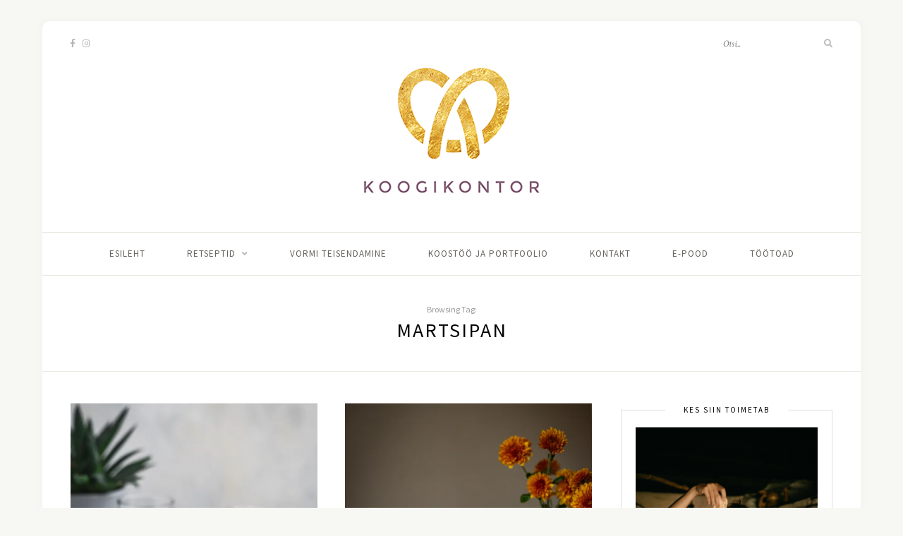

--- FILE ---
content_type: text/html; charset=UTF-8
request_url: https://koogikontor.ee/tag/martsipan
body_size: 17078
content:
<!DOCTYPE html>
<html lang="et">
<head>
	<meta name="facebook-domain-verification" content="rzclsqiqsx5296qakcs087484j1n61" />
	<meta charset="UTF-8">
	<meta http-equiv="X-UA-Compatible" content="IE=edge">
	<meta name="viewport" content="width=device-width, initial-scale=1">

	<link rel="profile" href="https://gmpg.org/xfn/11" />
	
	<link rel="pingback" href="https://koogikontor.ee/xmlrpc.php" />

	<meta name='robots' content='max-image-preview:large' />

	<!-- This site is optimized with the Yoast SEO plugin v15.5 - https://yoast.com/wordpress/plugins/seo/ -->
	<title>martsipan Archives | KOOGIKONTOR | Merilin Siimpoeg toidublogi</title>
	<meta name="robots" content="index, follow, max-snippet:-1, max-image-preview:large, max-video-preview:-1" />
	<link rel="canonical" href="https://koogikontor.ee/tag/martsipan" />
	<link rel="next" href="https://koogikontor.ee/tag/martsipan/page/2" />
	<meta property="og:locale" content="et_EE" />
	<meta property="og:type" content="article" />
	<meta property="og:title" content="martsipan Archives | KOOGIKONTOR | Merilin Siimpoeg toidublogi" />
	<meta property="og:url" content="https://koogikontor.ee/tag/martsipan" />
	<meta property="og:site_name" content="KOOGIKONTOR | Merilin Siimpoeg toidublogi" />
	<meta name="twitter:card" content="summary_large_image" />
	<script type="application/ld+json" class="yoast-schema-graph">{"@context":"https://schema.org","@graph":[{"@type":"WebSite","@id":"https://koogikontor.ee/#website","url":"https://koogikontor.ee/","name":"KOOGIKONTOR | Merilin Siimpoeg toidublogi","description":"Koogikontor s&uuml;ndis 2014. aastal suurest kirest magusa toidu ja kokkamise vastu. Pean oluliseks v&auml;rsket ja kvaliteetset toorainet, p&otilde;nevaid maitseid ja rohket silmailu. Koogikontor loob maitsvaid retsepte blogis ja korraldab ka isu&auml;ratavaid t&ouml;&ouml;tubasid.","potentialAction":[{"@type":"SearchAction","target":"https://koogikontor.ee/?s={search_term_string}","query-input":"required name=search_term_string"}],"inLanguage":"et"},{"@type":"CollectionPage","@id":"https://koogikontor.ee/tag/martsipan#webpage","url":"https://koogikontor.ee/tag/martsipan","name":"martsipan Archives | KOOGIKONTOR | Merilin Siimpoeg toidublogi","isPartOf":{"@id":"https://koogikontor.ee/#website"},"inLanguage":"et","potentialAction":[{"@type":"ReadAction","target":["https://koogikontor.ee/tag/martsipan"]}]}]}</script>
	<!-- / Yoast SEO plugin. -->


<link rel='dns-prefetch' href='//fonts.googleapis.com' />
<link rel='dns-prefetch' href='//v0.wordpress.com' />
<link rel='dns-prefetch' href='//i0.wp.com' />
<link rel='dns-prefetch' href='//i1.wp.com' />
<link rel='dns-prefetch' href='//i2.wp.com' />
<link rel="alternate" type="application/rss+xml" title="KOOGIKONTOR | Merilin Siimpoeg toidublogi &raquo; RSS" href="https://koogikontor.ee/feed" />
<link rel="alternate" type="application/rss+xml" title="KOOGIKONTOR | Merilin Siimpoeg toidublogi &raquo; Kommentaaride RSS" href="https://koogikontor.ee/comments/feed" />
<link rel="alternate" type="application/rss+xml" title="KOOGIKONTOR | Merilin Siimpoeg toidublogi &raquo; martsipan Sildi RSS" href="https://koogikontor.ee/tag/martsipan/feed" />
<!-- This site uses the Google Analytics by MonsterInsights plugin v7.14.0 - Using Analytics tracking - https://www.monsterinsights.com/ -->
<script type="text/javascript" data-cfasync="false">
    (window.gaDevIds=window.gaDevIds||[]).push("dZGIzZG");
	var mi_version         = '7.14.0';
	var mi_track_user      = true;
	var mi_no_track_reason = '';
	
	var disableStr = 'ga-disable-UA-108347722-1';

	/* Function to detect opted out users */
	function __gaTrackerIsOptedOut() {
		return document.cookie.indexOf(disableStr + '=true') > -1;
	}

	/* Disable tracking if the opt-out cookie exists. */
	if ( __gaTrackerIsOptedOut() ) {
		window[disableStr] = true;
	}

	/* Opt-out function */
	function __gaTrackerOptout() {
	  document.cookie = disableStr + '=true; expires=Thu, 31 Dec 2099 23:59:59 UTC; path=/';
	  window[disableStr] = true;
	}

	if ( 'undefined' === typeof gaOptout ) {
		function gaOptout() {
			__gaTrackerOptout();
		}
	}
	
	if ( mi_track_user ) {
		(function(i,s,o,g,r,a,m){i['GoogleAnalyticsObject']=r;i[r]=i[r]||function(){
			(i[r].q=i[r].q||[]).push(arguments)},i[r].l=1*new Date();a=s.createElement(o),
			m=s.getElementsByTagName(o)[0];a.async=1;a.src=g;m.parentNode.insertBefore(a,m)
		})(window,document,'script','//www.google-analytics.com/analytics.js','__gaTracker');

		__gaTracker('create', 'UA-108347722-1', 'auto');
		__gaTracker('set', 'forceSSL', true);
		__gaTracker('require', 'displayfeatures');
		__gaTracker('send','pageview');
	} else {
		console.log( "" );
		(function() {
			/* https://developers.google.com/analytics/devguides/collection/analyticsjs/ */
			var noopfn = function() {
				return null;
			};
			var noopnullfn = function() {
				return null;
			};
			var Tracker = function() {
				return null;
			};
			var p = Tracker.prototype;
			p.get = noopfn;
			p.set = noopfn;
			p.send = noopfn;
			var __gaTracker = function() {
				var len = arguments.length;
				if ( len === 0 ) {
					return;
				}
				var f = arguments[len-1];
				if ( typeof f !== 'object' || f === null || typeof f.hitCallback !== 'function' ) {
					console.log( 'Not running function __gaTracker(' + arguments[0] + " ....) because you are not being tracked. " + mi_no_track_reason );
					return;
				}
				try {
					f.hitCallback();
				} catch (ex) {

				}
			};
			__gaTracker.create = function() {
				return new Tracker();
			};
			__gaTracker.getByName = noopnullfn;
			__gaTracker.getAll = function() {
				return [];
			};
			__gaTracker.remove = noopfn;
			window['__gaTracker'] = __gaTracker;
					})();
		}
</script>
<!-- / Google Analytics by MonsterInsights -->
<style id='wp-img-auto-sizes-contain-inline-css' type='text/css'>
img:is([sizes=auto i],[sizes^="auto," i]){contain-intrinsic-size:3000px 1500px}
/*# sourceURL=wp-img-auto-sizes-contain-inline-css */
</style>
<style id='wp-emoji-styles-inline-css' type='text/css'>

	img.wp-smiley, img.emoji {
		display: inline !important;
		border: none !important;
		box-shadow: none !important;
		height: 1em !important;
		width: 1em !important;
		margin: 0 0.07em !important;
		vertical-align: -0.1em !important;
		background: none !important;
		padding: 0 !important;
	}
/*# sourceURL=wp-emoji-styles-inline-css */
</style>
<style id='wp-block-library-inline-css' type='text/css'>
:root{--wp-block-synced-color:#7a00df;--wp-block-synced-color--rgb:122,0,223;--wp-bound-block-color:var(--wp-block-synced-color);--wp-editor-canvas-background:#ddd;--wp-admin-theme-color:#007cba;--wp-admin-theme-color--rgb:0,124,186;--wp-admin-theme-color-darker-10:#006ba1;--wp-admin-theme-color-darker-10--rgb:0,107,160.5;--wp-admin-theme-color-darker-20:#005a87;--wp-admin-theme-color-darker-20--rgb:0,90,135;--wp-admin-border-width-focus:2px}@media (min-resolution:192dpi){:root{--wp-admin-border-width-focus:1.5px}}.wp-element-button{cursor:pointer}:root .has-very-light-gray-background-color{background-color:#eee}:root .has-very-dark-gray-background-color{background-color:#313131}:root .has-very-light-gray-color{color:#eee}:root .has-very-dark-gray-color{color:#313131}:root .has-vivid-green-cyan-to-vivid-cyan-blue-gradient-background{background:linear-gradient(135deg,#00d084,#0693e3)}:root .has-purple-crush-gradient-background{background:linear-gradient(135deg,#34e2e4,#4721fb 50%,#ab1dfe)}:root .has-hazy-dawn-gradient-background{background:linear-gradient(135deg,#faaca8,#dad0ec)}:root .has-subdued-olive-gradient-background{background:linear-gradient(135deg,#fafae1,#67a671)}:root .has-atomic-cream-gradient-background{background:linear-gradient(135deg,#fdd79a,#004a59)}:root .has-nightshade-gradient-background{background:linear-gradient(135deg,#330968,#31cdcf)}:root .has-midnight-gradient-background{background:linear-gradient(135deg,#020381,#2874fc)}:root{--wp--preset--font-size--normal:16px;--wp--preset--font-size--huge:42px}.has-regular-font-size{font-size:1em}.has-larger-font-size{font-size:2.625em}.has-normal-font-size{font-size:var(--wp--preset--font-size--normal)}.has-huge-font-size{font-size:var(--wp--preset--font-size--huge)}.has-text-align-center{text-align:center}.has-text-align-left{text-align:left}.has-text-align-right{text-align:right}.has-fit-text{white-space:nowrap!important}#end-resizable-editor-section{display:none}.aligncenter{clear:both}.items-justified-left{justify-content:flex-start}.items-justified-center{justify-content:center}.items-justified-right{justify-content:flex-end}.items-justified-space-between{justify-content:space-between}.screen-reader-text{border:0;clip-path:inset(50%);height:1px;margin:-1px;overflow:hidden;padding:0;position:absolute;width:1px;word-wrap:normal!important}.screen-reader-text:focus{background-color:#ddd;clip-path:none;color:#444;display:block;font-size:1em;height:auto;left:5px;line-height:normal;padding:15px 23px 14px;text-decoration:none;top:5px;width:auto;z-index:100000}html :where(.has-border-color){border-style:solid}html :where([style*=border-top-color]){border-top-style:solid}html :where([style*=border-right-color]){border-right-style:solid}html :where([style*=border-bottom-color]){border-bottom-style:solid}html :where([style*=border-left-color]){border-left-style:solid}html :where([style*=border-width]){border-style:solid}html :where([style*=border-top-width]){border-top-style:solid}html :where([style*=border-right-width]){border-right-style:solid}html :where([style*=border-bottom-width]){border-bottom-style:solid}html :where([style*=border-left-width]){border-left-style:solid}html :where(img[class*=wp-image-]){height:auto;max-width:100%}:where(figure){margin:0 0 1em}html :where(.is-position-sticky){--wp-admin--admin-bar--position-offset:var(--wp-admin--admin-bar--height,0px)}@media screen and (max-width:600px){html :where(.is-position-sticky){--wp-admin--admin-bar--position-offset:0px}}
.has-text-align-justify{text-align:justify;}

/*# sourceURL=wp-block-library-inline-css */
</style><style id='global-styles-inline-css' type='text/css'>
:root{--wp--preset--aspect-ratio--square: 1;--wp--preset--aspect-ratio--4-3: 4/3;--wp--preset--aspect-ratio--3-4: 3/4;--wp--preset--aspect-ratio--3-2: 3/2;--wp--preset--aspect-ratio--2-3: 2/3;--wp--preset--aspect-ratio--16-9: 16/9;--wp--preset--aspect-ratio--9-16: 9/16;--wp--preset--color--black: #000000;--wp--preset--color--cyan-bluish-gray: #abb8c3;--wp--preset--color--white: #ffffff;--wp--preset--color--pale-pink: #f78da7;--wp--preset--color--vivid-red: #cf2e2e;--wp--preset--color--luminous-vivid-orange: #ff6900;--wp--preset--color--luminous-vivid-amber: #fcb900;--wp--preset--color--light-green-cyan: #7bdcb5;--wp--preset--color--vivid-green-cyan: #00d084;--wp--preset--color--pale-cyan-blue: #8ed1fc;--wp--preset--color--vivid-cyan-blue: #0693e3;--wp--preset--color--vivid-purple: #9b51e0;--wp--preset--gradient--vivid-cyan-blue-to-vivid-purple: linear-gradient(135deg,rgb(6,147,227) 0%,rgb(155,81,224) 100%);--wp--preset--gradient--light-green-cyan-to-vivid-green-cyan: linear-gradient(135deg,rgb(122,220,180) 0%,rgb(0,208,130) 100%);--wp--preset--gradient--luminous-vivid-amber-to-luminous-vivid-orange: linear-gradient(135deg,rgb(252,185,0) 0%,rgb(255,105,0) 100%);--wp--preset--gradient--luminous-vivid-orange-to-vivid-red: linear-gradient(135deg,rgb(255,105,0) 0%,rgb(207,46,46) 100%);--wp--preset--gradient--very-light-gray-to-cyan-bluish-gray: linear-gradient(135deg,rgb(238,238,238) 0%,rgb(169,184,195) 100%);--wp--preset--gradient--cool-to-warm-spectrum: linear-gradient(135deg,rgb(74,234,220) 0%,rgb(151,120,209) 20%,rgb(207,42,186) 40%,rgb(238,44,130) 60%,rgb(251,105,98) 80%,rgb(254,248,76) 100%);--wp--preset--gradient--blush-light-purple: linear-gradient(135deg,rgb(255,206,236) 0%,rgb(152,150,240) 100%);--wp--preset--gradient--blush-bordeaux: linear-gradient(135deg,rgb(254,205,165) 0%,rgb(254,45,45) 50%,rgb(107,0,62) 100%);--wp--preset--gradient--luminous-dusk: linear-gradient(135deg,rgb(255,203,112) 0%,rgb(199,81,192) 50%,rgb(65,88,208) 100%);--wp--preset--gradient--pale-ocean: linear-gradient(135deg,rgb(255,245,203) 0%,rgb(182,227,212) 50%,rgb(51,167,181) 100%);--wp--preset--gradient--electric-grass: linear-gradient(135deg,rgb(202,248,128) 0%,rgb(113,206,126) 100%);--wp--preset--gradient--midnight: linear-gradient(135deg,rgb(2,3,129) 0%,rgb(40,116,252) 100%);--wp--preset--font-size--small: 13px;--wp--preset--font-size--medium: 20px;--wp--preset--font-size--large: 36px;--wp--preset--font-size--x-large: 42px;--wp--preset--spacing--20: 0.44rem;--wp--preset--spacing--30: 0.67rem;--wp--preset--spacing--40: 1rem;--wp--preset--spacing--50: 1.5rem;--wp--preset--spacing--60: 2.25rem;--wp--preset--spacing--70: 3.38rem;--wp--preset--spacing--80: 5.06rem;--wp--preset--shadow--natural: 6px 6px 9px rgba(0, 0, 0, 0.2);--wp--preset--shadow--deep: 12px 12px 50px rgba(0, 0, 0, 0.4);--wp--preset--shadow--sharp: 6px 6px 0px rgba(0, 0, 0, 0.2);--wp--preset--shadow--outlined: 6px 6px 0px -3px rgb(255, 255, 255), 6px 6px rgb(0, 0, 0);--wp--preset--shadow--crisp: 6px 6px 0px rgb(0, 0, 0);}:where(.is-layout-flex){gap: 0.5em;}:where(.is-layout-grid){gap: 0.5em;}body .is-layout-flex{display: flex;}.is-layout-flex{flex-wrap: wrap;align-items: center;}.is-layout-flex > :is(*, div){margin: 0;}body .is-layout-grid{display: grid;}.is-layout-grid > :is(*, div){margin: 0;}:where(.wp-block-columns.is-layout-flex){gap: 2em;}:where(.wp-block-columns.is-layout-grid){gap: 2em;}:where(.wp-block-post-template.is-layout-flex){gap: 1.25em;}:where(.wp-block-post-template.is-layout-grid){gap: 1.25em;}.has-black-color{color: var(--wp--preset--color--black) !important;}.has-cyan-bluish-gray-color{color: var(--wp--preset--color--cyan-bluish-gray) !important;}.has-white-color{color: var(--wp--preset--color--white) !important;}.has-pale-pink-color{color: var(--wp--preset--color--pale-pink) !important;}.has-vivid-red-color{color: var(--wp--preset--color--vivid-red) !important;}.has-luminous-vivid-orange-color{color: var(--wp--preset--color--luminous-vivid-orange) !important;}.has-luminous-vivid-amber-color{color: var(--wp--preset--color--luminous-vivid-amber) !important;}.has-light-green-cyan-color{color: var(--wp--preset--color--light-green-cyan) !important;}.has-vivid-green-cyan-color{color: var(--wp--preset--color--vivid-green-cyan) !important;}.has-pale-cyan-blue-color{color: var(--wp--preset--color--pale-cyan-blue) !important;}.has-vivid-cyan-blue-color{color: var(--wp--preset--color--vivid-cyan-blue) !important;}.has-vivid-purple-color{color: var(--wp--preset--color--vivid-purple) !important;}.has-black-background-color{background-color: var(--wp--preset--color--black) !important;}.has-cyan-bluish-gray-background-color{background-color: var(--wp--preset--color--cyan-bluish-gray) !important;}.has-white-background-color{background-color: var(--wp--preset--color--white) !important;}.has-pale-pink-background-color{background-color: var(--wp--preset--color--pale-pink) !important;}.has-vivid-red-background-color{background-color: var(--wp--preset--color--vivid-red) !important;}.has-luminous-vivid-orange-background-color{background-color: var(--wp--preset--color--luminous-vivid-orange) !important;}.has-luminous-vivid-amber-background-color{background-color: var(--wp--preset--color--luminous-vivid-amber) !important;}.has-light-green-cyan-background-color{background-color: var(--wp--preset--color--light-green-cyan) !important;}.has-vivid-green-cyan-background-color{background-color: var(--wp--preset--color--vivid-green-cyan) !important;}.has-pale-cyan-blue-background-color{background-color: var(--wp--preset--color--pale-cyan-blue) !important;}.has-vivid-cyan-blue-background-color{background-color: var(--wp--preset--color--vivid-cyan-blue) !important;}.has-vivid-purple-background-color{background-color: var(--wp--preset--color--vivid-purple) !important;}.has-black-border-color{border-color: var(--wp--preset--color--black) !important;}.has-cyan-bluish-gray-border-color{border-color: var(--wp--preset--color--cyan-bluish-gray) !important;}.has-white-border-color{border-color: var(--wp--preset--color--white) !important;}.has-pale-pink-border-color{border-color: var(--wp--preset--color--pale-pink) !important;}.has-vivid-red-border-color{border-color: var(--wp--preset--color--vivid-red) !important;}.has-luminous-vivid-orange-border-color{border-color: var(--wp--preset--color--luminous-vivid-orange) !important;}.has-luminous-vivid-amber-border-color{border-color: var(--wp--preset--color--luminous-vivid-amber) !important;}.has-light-green-cyan-border-color{border-color: var(--wp--preset--color--light-green-cyan) !important;}.has-vivid-green-cyan-border-color{border-color: var(--wp--preset--color--vivid-green-cyan) !important;}.has-pale-cyan-blue-border-color{border-color: var(--wp--preset--color--pale-cyan-blue) !important;}.has-vivid-cyan-blue-border-color{border-color: var(--wp--preset--color--vivid-cyan-blue) !important;}.has-vivid-purple-border-color{border-color: var(--wp--preset--color--vivid-purple) !important;}.has-vivid-cyan-blue-to-vivid-purple-gradient-background{background: var(--wp--preset--gradient--vivid-cyan-blue-to-vivid-purple) !important;}.has-light-green-cyan-to-vivid-green-cyan-gradient-background{background: var(--wp--preset--gradient--light-green-cyan-to-vivid-green-cyan) !important;}.has-luminous-vivid-amber-to-luminous-vivid-orange-gradient-background{background: var(--wp--preset--gradient--luminous-vivid-amber-to-luminous-vivid-orange) !important;}.has-luminous-vivid-orange-to-vivid-red-gradient-background{background: var(--wp--preset--gradient--luminous-vivid-orange-to-vivid-red) !important;}.has-very-light-gray-to-cyan-bluish-gray-gradient-background{background: var(--wp--preset--gradient--very-light-gray-to-cyan-bluish-gray) !important;}.has-cool-to-warm-spectrum-gradient-background{background: var(--wp--preset--gradient--cool-to-warm-spectrum) !important;}.has-blush-light-purple-gradient-background{background: var(--wp--preset--gradient--blush-light-purple) !important;}.has-blush-bordeaux-gradient-background{background: var(--wp--preset--gradient--blush-bordeaux) !important;}.has-luminous-dusk-gradient-background{background: var(--wp--preset--gradient--luminous-dusk) !important;}.has-pale-ocean-gradient-background{background: var(--wp--preset--gradient--pale-ocean) !important;}.has-electric-grass-gradient-background{background: var(--wp--preset--gradient--electric-grass) !important;}.has-midnight-gradient-background{background: var(--wp--preset--gradient--midnight) !important;}.has-small-font-size{font-size: var(--wp--preset--font-size--small) !important;}.has-medium-font-size{font-size: var(--wp--preset--font-size--medium) !important;}.has-large-font-size{font-size: var(--wp--preset--font-size--large) !important;}.has-x-large-font-size{font-size: var(--wp--preset--font-size--x-large) !important;}
/*# sourceURL=global-styles-inline-css */
</style>

<style id='classic-theme-styles-inline-css' type='text/css'>
/*! This file is auto-generated */
.wp-block-button__link{color:#fff;background-color:#32373c;border-radius:9999px;box-shadow:none;text-decoration:none;padding:calc(.667em + 2px) calc(1.333em + 2px);font-size:1.125em}.wp-block-file__button{background:#32373c;color:#fff;text-decoration:none}
/*# sourceURL=/wp-includes/css/classic-themes.min.css */
</style>
<link rel='stylesheet' id='cpsh-shortcodes-css' href='https://koogikontor.ee/wp-content/plugins/column-shortcodes//assets/css/shortcodes.css?ver=1.0.1' type='text/css' media='all' />
<link rel='stylesheet' id='contact-form-7-css' href='https://koogikontor.ee/wp-content/plugins/contact-form-7/includes/css/styles.css?ver=5.3.2' type='text/css' media='all' />
<link rel='stylesheet' id='email-subscribers-css' href='https://koogikontor.ee/wp-content/plugins/email-subscribers/lite/public/css/email-subscribers-public.css?ver=4.6.5' type='text/css' media='all' />
<link rel='stylesheet' id='foobox-free-min-css' href='https://koogikontor.ee/wp-content/plugins/foobox-image-lightbox/free/css/foobox.free.min.css?ver=2.7.16' type='text/css' media='all' />
<link rel='stylesheet' id='monsterinsights-popular-posts-style-css' href='https://koogikontor.ee/wp-content/plugins/google-analytics-for-wordpress/assets/css/frontend.min.css?ver=7.14.0' type='text/css' media='all' />
<link rel='stylesheet' id='sprout_spoon_style-css' href='https://koogikontor.ee/wp-content/themes/sprout-spoon/style.css?ver=6.9' type='text/css' media='all' />
<link rel='stylesheet' id='fontawesome-css-css' href='https://koogikontor.ee/wp-content/themes/sprout-spoon/css/fontawesome-all.min.css?ver=6.9' type='text/css' media='all' />
<link rel='stylesheet' id='bxslider-css-css' href='https://koogikontor.ee/wp-content/themes/sprout-spoon/css/jquery.bxslider.css?ver=6.9' type='text/css' media='all' />
<link rel='stylesheet' id='sprout_spoon_respon-css' href='https://koogikontor.ee/wp-content/themes/sprout-spoon/css/responsive.css?ver=6.9' type='text/css' media='all' />
<link rel='stylesheet' id='solopine-fonts-css' href='//fonts.googleapis.com/css?family=Source+Sans+Pro%3A400%2C600%2C700%2C400italic%2C700italic%7CCrimson+Text%3A400%2C700%2C700italic%2C400italic%26subset%3Dlatin%2Clatin-ext&#038;ver=1.0.0' type='text/css' media='all' />
<link rel='stylesheet' id='jetpack_css-css' href='https://koogikontor.ee/wp-content/plugins/jetpack/css/jetpack.css?ver=9.2.1' type='text/css' media='all' />
<script type="text/javascript" id="monsterinsights-frontend-script-js-extra">
/* <![CDATA[ */
var monsterinsights_frontend = {"js_events_tracking":"true","download_extensions":"doc,pdf,ppt,zip,xls,docx,pptx,xlsx","inbound_paths":"[]","home_url":"https://koogikontor.ee","hash_tracking":"false"};
//# sourceURL=monsterinsights-frontend-script-js-extra
/* ]]> */
</script>
<script type="text/javascript" src="https://koogikontor.ee/wp-content/plugins/google-analytics-for-wordpress/assets/js/frontend.min.js?ver=7.14.0" id="monsterinsights-frontend-script-js"></script>
<script type="text/javascript" src="https://koogikontor.ee/wp-includes/js/jquery/jquery.min.js?ver=3.7.1" id="jquery-core-js"></script>
<script type="text/javascript" src="https://koogikontor.ee/wp-includes/js/jquery/jquery-migrate.min.js?ver=3.4.1" id="jquery-migrate-js"></script>
<script type="text/javascript" id="email-subscribers-js-extra">
/* <![CDATA[ */
var es_data = {"messages":{"es_empty_email_notice":"Please enter email address","es_rate_limit_notice":"You need to wait for sometime before subscribing again","es_single_optin_success_message":"Successfully Subscribed.","es_email_exists_notice":"Email Address already exists!","es_unexpected_error_notice":"Oops.. Unexpected error occurred.","es_invalid_email_notice":"Invalid email address","es_try_later_notice":"Please try after some time"},"es_ajax_url":"https://koogikontor.ee/wp-admin/admin-ajax.php"};
//# sourceURL=email-subscribers-js-extra
/* ]]> */
</script>
<script type="text/javascript" src="https://koogikontor.ee/wp-content/plugins/email-subscribers/lite/public/js/email-subscribers-public.js?ver=4.6.5" id="email-subscribers-js"></script>
<script type="text/javascript" id="foobox-free-min-js-before">
/* <![CDATA[ */
/* Run FooBox FREE (v2.7.16) */
var FOOBOX = window.FOOBOX = {
	ready: true,
	disableOthers: false,
	o: {wordpress: { enabled: true }, countMessage:'image %index of %total', excludes:'.fbx-link,.nofoobox,.nolightbox,a[href*="pinterest.com/pin/create/button/"]', affiliate : { enabled: false }},
	selectors: [
		".foogallery-container.foogallery-lightbox-foobox", ".foogallery-container.foogallery-lightbox-foobox-free", ".gallery", ".wp-block-gallery", ".wp-caption", ".wp-block-image", "a:has(img[class*=wp-image-])", ".post a:has(img[class*=wp-image-])", ".foobox"
	],
	pre: function( $ ){
		// Custom JavaScript (Pre)
		
	},
	post: function( $ ){
		// Custom JavaScript (Post)
		
		// Custom Captions Code
		
	},
	custom: function( $ ){
		// Custom Extra JS
		
	}
};
//# sourceURL=foobox-free-min-js-before
/* ]]> */
</script>
<script type="text/javascript" src="https://koogikontor.ee/wp-content/plugins/foobox-image-lightbox/free/js/foobox.free.min.js?ver=2.7.16" id="foobox-free-min-js"></script>
<link rel="https://api.w.org/" href="https://koogikontor.ee/wp-json/" /><link rel="alternate" title="JSON" type="application/json" href="https://koogikontor.ee/wp-json/wp/v2/tags/107" /><link rel="EditURI" type="application/rsd+xml" title="RSD" href="https://koogikontor.ee/xmlrpc.php?rsd" />
<meta name="generator" content="WordPress 6.9" />
<!-- start Simple Custom CSS and JS -->
<style type="text/css">
@media only screen and (min-width : 240px) {
   .wpcf7-textarea,
   .wpcf7-text {
     max-width: 100%;
     padding: 10px 1px !important;
   }
}

</style>
<!-- end Simple Custom CSS and JS -->
<!-- Facebook Pixel Code -->
<script>
  !function(f,b,e,v,n,t,s)
  {if(f.fbq)return;n=f.fbq=function(){n.callMethod?
  n.callMethod.apply(n,arguments):n.queue.push(arguments)};
  if(!f._fbq)f._fbq=n;n.push=n;n.loaded=!0;n.version='2.0';
  n.queue=[];t=b.createElement(e);t.async=!0;
  t.src=v;s=b.getElementsByTagName(e)[0];
  s.parentNode.insertBefore(t,s)}(window, document,'script',
  'https://connect.facebook.net/en_US/fbevents.js');
  fbq('init', '1228353350622698');
  fbq('track', 'PageView');
</script>
<noscript><img height="1" width="1" style="display:none"
  src="https://www.facebook.com/tr?id=1228353350622698&ev=PageView&noscript=1"
/></noscript>
<!-- End Facebook Pixel Code -->    <style type="text/css">
	
																.step span.step-number { background:#80637a; }						.recipe-overview a.sp-print { border-color:#80637a; }				.recipe-overview a.sp-print { color:#80637a; }		.recipe-overview a.sp-print:hover { border-color:#80637a; }		.recipe-overview a.sp-print:hover { background:#80637a; }				
		.recipe-image { display:none; }
		@media print { 
			.recipe-image {display:block;}
			.recipe-header h2 { font-size:24px; }
			h3.recipe-title { font-size:20px; margin-bottom:10px;}
		}
		.recipe-image {
			float: left;
			width: 140px;
			margin-right: 20px;
		}
		.recipe-image img {
			max-width:100%;
		}
		.recipe-header {
			overflow: hidden;
		}
		
		@media only screen and (max-width: 767px) {
		span.recipe-meta-item {
			display: block;
			margin-bottom: 8px;
		}
		}
		
    </style>
    <style type='text/css'>img#wpstats{display:none}</style>    <style type="text/css">
  
    #header { padding-top:65px; padding-bottom:50px; }
    body { background-color:#f7f7f3; }                        
    #wrapper { margin-top:px; }        #wrapper { border-radius:px; }
    #header { border-radius:px px 0 0; }
            
                        
            
            
                                            
                                    
                        
            .social-widget i { background:#80637a; }    .social-widget i { color:#ffffff; }    
                    
        .post-header .cat a { color:#80637a; }            .more-link { color:#80637a; }                            .post-tags a:hover, .widget .tagcloud a:hover { background:#80637a; }        
                                        
                    
    a { color:#80637a; }    .widget .tagcloud a:hover { background:#80637a; }    
        
    </style>
    
<!-- Facebook Pixel Code -->
<script type='text/javascript'>
!function(f,b,e,v,n,t,s){if(f.fbq)return;n=f.fbq=function(){n.callMethod?
n.callMethod.apply(n,arguments):n.queue.push(arguments)};if(!f._fbq)f._fbq=n;
n.push=n;n.loaded=!0;n.version='2.0';n.queue=[];t=b.createElement(e);t.async=!0;
t.src=v;s=b.getElementsByTagName(e)[0];s.parentNode.insertBefore(t,s)}(window,
document,'script','https://connect.facebook.net/en_US/fbevents.js');
</script>
<!-- End Facebook Pixel Code -->
<script type='text/javascript'>
  fbq('init', '2678578742404299', {}, {
    "agent": "wordpress-6.9-2.2.2"
});
</script><script type='text/javascript'>
  fbq('track', 'PageView', []);
</script>
<!-- Facebook Pixel Code -->
<noscript>
<img height="1" width="1" style="display:none" alt="fbpx"
src="https://www.facebook.com/tr?id=2678578742404299&ev=PageView&noscript=1" />
</noscript>
<!-- End Facebook Pixel Code -->
<style type="text/css">.recentcomments a{display:inline !important;padding:0 !important;margin:0 !important;}</style><link rel="icon" href="https://i0.wp.com/koogikontor.ee/wp-content/uploads/2018/02/cropped-favicon.jpg?fit=32%2C32&#038;ssl=1" sizes="32x32" />
<link rel="icon" href="https://i0.wp.com/koogikontor.ee/wp-content/uploads/2018/02/cropped-favicon.jpg?fit=192%2C192&#038;ssl=1" sizes="192x192" />
<link rel="apple-touch-icon" href="https://i0.wp.com/koogikontor.ee/wp-content/uploads/2018/02/cropped-favicon.jpg?fit=180%2C180&#038;ssl=1" />
<meta name="msapplication-TileImage" content="https://i0.wp.com/koogikontor.ee/wp-content/uploads/2018/02/cropped-favicon.jpg?fit=270%2C270&#038;ssl=1" />
	
</head>

<body data-rsssl=1 class="archive tag tag-martsipan tag-107 wp-theme-sprout-spoon">
	
	<div id="wrapper">
	
		<header id="header">
		
			<div class="container">
				
								<div id="top-social">
					<a href="http://facebook.com/koogikontor" target="_blank"><i class="fab fa-facebook-f"></i></a>										<a href="http://instagram.com/koogikontor" target="_blank"><i class="fab fa-instagram"></i></a>																																																											</div>
								
				<div id="logo">
											
													<h2><a href="https://koogikontor.ee/"><img src="https://koogikontor.ee/wp-content/uploads/2018/03/Koogikontor-Logo-1.png" alt="KOOGIKONTOR | Merilin Siimpoeg toidublogi" /></a></h2>
												
									</div>
				
								<div id="top-search">
					<form role="search" method="get" id="searchform" action="https://koogikontor.ee/">
    <input type="text" placeholder="Otsi..." name="s" id="s" />
    <i class="fas fa-search"></i>
</form>				</div>
							
			</div>
		
		</header>
		
		<nav id="navigation">
			
			<div class="container">
				
				<div id="nav-wrapper">
					<ul id="menu-pohimenuu" class="menu"><li id="menu-item-214" class="menu-item menu-item-type-custom menu-item-object-custom menu-item-home menu-item-214"><a href="https://koogikontor.ee">Esileht</a></li>
<li id="menu-item-217" class="menu-item menu-item-type-post_type menu-item-object-page menu-item-has-children menu-item-217"><a href="https://koogikontor.ee/retseptid">Retseptid</a>
<ul class="sub-menu">
	<li id="menu-item-3087" class="menu-item menu-item-type-taxonomy menu-item-object-category menu-item-3087"><a href="https://koogikontor.ee/category/koogid">Koogid</a></li>
	<li id="menu-item-3088" class="menu-item menu-item-type-taxonomy menu-item-object-category menu-item-3088"><a href="https://koogikontor.ee/category/kupsised">Küpsised</a></li>
	<li id="menu-item-3089" class="menu-item menu-item-type-taxonomy menu-item-object-category menu-item-3089"><a href="https://koogikontor.ee/category/keeksid-muffinid-ja-kupsetised">Keeksid, muffinid ja küpsetised</a></li>
	<li id="menu-item-3090" class="menu-item menu-item-type-taxonomy menu-item-object-category menu-item-3090"><a href="https://koogikontor.ee/category/jaatised-ja-magustoidud">Jäätised ja magustoidud</a></li>
	<li id="menu-item-3091" class="menu-item menu-item-type-taxonomy menu-item-object-category menu-item-3091"><a href="https://koogikontor.ee/category/kommid-ja-batoonid">Kommid ja batoonid</a></li>
	<li id="menu-item-3092" class="menu-item menu-item-type-taxonomy menu-item-object-category menu-item-3092"><a href="https://koogikontor.ee/category/toorkoogid-ja-vegan-maiustused">Toorkoogid ja vegan maiustused</a></li>
	<li id="menu-item-3093" class="menu-item menu-item-type-taxonomy menu-item-object-category menu-item-3093"><a href="https://koogikontor.ee/category/smuutid-ja-hommikusoogid">Smuutid ja hommikusöögid</a></li>
	<li id="menu-item-3094" class="menu-item menu-item-type-taxonomy menu-item-object-category menu-item-3094"><a href="https://koogikontor.ee/category/leib-ja-sai">Leib ja sai</a></li>
	<li id="menu-item-3095" class="menu-item menu-item-type-taxonomy menu-item-object-category menu-item-3095"><a href="https://koogikontor.ee/category/soolane">Soolane</a></li>
</ul>
</li>
<li id="menu-item-9343" class="menu-item menu-item-type-post_type menu-item-object-page menu-item-9343"><a href="https://koogikontor.ee/koogivormi-teisendamine">Vormi teisendamine</a></li>
<li id="menu-item-309" class="menu-item menu-item-type-post_type menu-item-object-page menu-item-309"><a href="https://koogikontor.ee/tootoad">Koostöö ja portfoolio</a></li>
<li id="menu-item-216" class="menu-item menu-item-type-post_type menu-item-object-page menu-item-216"><a href="https://koogikontor.ee/kontakt">Kontakt</a></li>
<li id="menu-item-10634" class="menu-item menu-item-type-custom menu-item-object-custom menu-item-10634"><a href="https://koogikontori-e-pood.voog.com/pood">E-pood</a></li>
<li id="menu-item-11046" class="menu-item menu-item-type-post_type menu-item-object-page menu-item-11046"><a href="https://koogikontor.ee/tootoad-2">Töötoad</a></li>
</ul>				</div>
				
				<div class="menu-mobile"></div>
				
					<div id="mobile-social">
					
					<a href="http://facebook.com/koogikontor" target="_blank"><i class="fab fa-facebook-f"></i></a>										<a href="http://instagram.com/koogikontor" target="_blank"><i class="fab fa-instagram"></i></a>																																																							
					</div>
				
			</div>
			
		</nav>	
	<div class="archive-box">
					
		<span>Browsing Tag:</span>
		<h1>martsipan</h1>
	
	</div>
	
	<div class="container">
	
		<div id="content">
		
			<div id="main" >
				
									<ul class="sp-grid col2">
								
										
										
						<li>
<article id="post-10814" class="grid-item post-10814 post type-post status-publish format-standard has-post-thumbnail hentry category-kommid-ja-batoonid tag-martsipan tag-truhvlid-kommid">
		
	<div class="post-img">
				<a href="https://koogikontor.ee/2025/01/martsipanikommid-apelsiniga.html"><img width="530" height="700" src="https://i0.wp.com/koogikontor.ee/wp-content/uploads/2025/01/IMG_9176-1.jpg?resize=530%2C700&amp;ssl=1" class="attachment-sprout_spoon_col2-thumb size-sprout_spoon_col2-thumb wp-post-image" alt="" decoding="async" fetchpriority="high" srcset="https://i0.wp.com/koogikontor.ee/wp-content/uploads/2025/01/IMG_9176-1.jpg?resize=530%2C700&amp;ssl=1 530w, https://i0.wp.com/koogikontor.ee/wp-content/uploads/2025/01/IMG_9176-1.jpg?zoom=2&amp;resize=530%2C700&amp;ssl=1 1060w" sizes="(max-width: 530px) 100vw, 530px" data-attachment-id="10819" data-permalink="https://koogikontor.ee/2025/01/martsipanikommid-apelsiniga.html/img_9176-3" data-orig-file="https://i0.wp.com/koogikontor.ee/wp-content/uploads/2025/01/IMG_9176-1.jpg?fit=1080%2C1620&amp;ssl=1" data-orig-size="1080,1620" data-comments-opened="1" data-image-meta="{&quot;aperture&quot;:&quot;0&quot;,&quot;credit&quot;:&quot;&quot;,&quot;camera&quot;:&quot;&quot;,&quot;caption&quot;:&quot;&quot;,&quot;created_timestamp&quot;:&quot;0&quot;,&quot;copyright&quot;:&quot;&quot;,&quot;focal_length&quot;:&quot;0&quot;,&quot;iso&quot;:&quot;0&quot;,&quot;shutter_speed&quot;:&quot;0&quot;,&quot;title&quot;:&quot;&quot;,&quot;orientation&quot;:&quot;0&quot;}" data-image-title="IMG_9176" data-image-description="" data-medium-file="https://i0.wp.com/koogikontor.ee/wp-content/uploads/2025/01/IMG_9176-1.jpg?fit=200%2C300&amp;ssl=1" data-large-file="https://i0.wp.com/koogikontor.ee/wp-content/uploads/2025/01/IMG_9176-1.jpg?fit=683%2C1024&amp;ssl=1" /></a>
			</div>
	
	<div class="post-header">
				<span class="cat"><a href="https://koogikontor.ee/category/kommid-ja-batoonid" rel="category tag">Kommid ja batoonid</a></span>
				<h2><a href="https://koogikontor.ee/2025/01/martsipanikommid-apelsiniga.html">Martsipanikommid apelsiniga</a></h2>
	</div>
	
	<span class="date"><a href="https://koogikontor.ee/2025/01/martsipanikommid-apelsiniga.html">jaanuar 21, 2025</a></span>		
</article>
</li>					
						
						
										
										
						<li>
<article id="post-10536" class="grid-item post-10536 post type-post status-publish format-standard has-post-thumbnail hentry category-koogid tag-isadepaev tag-koogid-kohupiimaga tag-martsipan tag-sugis">
		
	<div class="post-img">
				<a href="https://koogikontor.ee/2024/11/kodujuustukook-martsipanikattega.html"><img width="530" height="700" src="https://i1.wp.com/koogikontor.ee/wp-content/uploads/2024/11/IMG_8876.jpg?resize=530%2C700&amp;ssl=1" class="attachment-sprout_spoon_col2-thumb size-sprout_spoon_col2-thumb wp-post-image" alt="" decoding="async" srcset="https://i1.wp.com/koogikontor.ee/wp-content/uploads/2024/11/IMG_8876.jpg?resize=530%2C700&amp;ssl=1 530w, https://i1.wp.com/koogikontor.ee/wp-content/uploads/2024/11/IMG_8876.jpg?zoom=2&amp;resize=530%2C700&amp;ssl=1 1060w" sizes="(max-width: 530px) 100vw, 530px" data-attachment-id="10537" data-permalink="https://koogikontor.ee/2024/11/kodujuustukook-martsipanikattega.html/img_8876" data-orig-file="https://i1.wp.com/koogikontor.ee/wp-content/uploads/2024/11/IMG_8876.jpg?fit=1080%2C1620&amp;ssl=1" data-orig-size="1080,1620" data-comments-opened="1" data-image-meta="{&quot;aperture&quot;:&quot;0&quot;,&quot;credit&quot;:&quot;&quot;,&quot;camera&quot;:&quot;&quot;,&quot;caption&quot;:&quot;&quot;,&quot;created_timestamp&quot;:&quot;0&quot;,&quot;copyright&quot;:&quot;&quot;,&quot;focal_length&quot;:&quot;0&quot;,&quot;iso&quot;:&quot;0&quot;,&quot;shutter_speed&quot;:&quot;0&quot;,&quot;title&quot;:&quot;&quot;,&quot;orientation&quot;:&quot;0&quot;}" data-image-title="kodujuustukook martsipanikattega" data-image-description="" data-medium-file="https://i1.wp.com/koogikontor.ee/wp-content/uploads/2024/11/IMG_8876.jpg?fit=200%2C300&amp;ssl=1" data-large-file="https://i1.wp.com/koogikontor.ee/wp-content/uploads/2024/11/IMG_8876.jpg?fit=683%2C1024&amp;ssl=1" /></a>
			</div>
	
	<div class="post-header">
				<span class="cat"><a href="https://koogikontor.ee/category/koogid" rel="category tag">Koogid</a></span>
				<h2><a href="https://koogikontor.ee/2024/11/kodujuustukook-martsipanikattega.html">Kodujuustukook martsipanikattega</a></h2>
	</div>
	
	<span class="date"><a href="https://koogikontor.ee/2024/11/kodujuustukook-martsipanikattega.html">november 7, 2024</a></span>		
</article>
</li>					
						
						
										
										
						<li>
<article id="post-4329" class="grid-item post-4329 post type-post status-publish format-standard has-post-thumbnail hentry category-koogid tag-koogid-kohupiimaga tag-lihavotted tag-martsipan">
		
	<div class="post-img">
				<a href="https://koogikontor.ee/2019/04/kohupiima-sidrunikook-martsipaniga.html"><img width="530" height="700" src="https://i2.wp.com/koogikontor.ee/wp-content/uploads/2019/04/IMG_7970-2.jpg?resize=530%2C700&amp;ssl=1" class="attachment-sprout_spoon_col2-thumb size-sprout_spoon_col2-thumb wp-post-image" alt="" decoding="async" srcset="https://i2.wp.com/koogikontor.ee/wp-content/uploads/2019/04/IMG_7970-2.jpg?resize=530%2C700&amp;ssl=1 530w, https://i2.wp.com/koogikontor.ee/wp-content/uploads/2019/04/IMG_7970-2.jpg?zoom=2&amp;resize=530%2C700&amp;ssl=1 1060w, https://i2.wp.com/koogikontor.ee/wp-content/uploads/2019/04/IMG_7970-2.jpg?zoom=3&amp;resize=530%2C700&amp;ssl=1 1590w" sizes="(max-width: 530px) 100vw, 530px" data-attachment-id="4330" data-permalink="https://koogikontor.ee/2019/04/kohupiima-sidrunikook-martsipaniga.html/img_7970-2" data-orig-file="https://i2.wp.com/koogikontor.ee/wp-content/uploads/2019/04/IMG_7970-2.jpg?fit=3648%2C5472&amp;ssl=1" data-orig-size="3648,5472" data-comments-opened="1" data-image-meta="{&quot;aperture&quot;:&quot;2.5&quot;,&quot;credit&quot;:&quot;&quot;,&quot;camera&quot;:&quot;Canon EOS 6D&quot;,&quot;caption&quot;:&quot;&quot;,&quot;created_timestamp&quot;:&quot;1548948262&quot;,&quot;copyright&quot;:&quot;&quot;,&quot;focal_length&quot;:&quot;50&quot;,&quot;iso&quot;:&quot;250&quot;,&quot;shutter_speed&quot;:&quot;0.016666666666667&quot;,&quot;title&quot;:&quot;&quot;,&quot;orientation&quot;:&quot;0&quot;}" data-image-title="kohupiima-sidrunikook martsipaniga" data-image-description="" data-medium-file="https://i2.wp.com/koogikontor.ee/wp-content/uploads/2019/04/IMG_7970-2.jpg?fit=200%2C300&amp;ssl=1" data-large-file="https://i2.wp.com/koogikontor.ee/wp-content/uploads/2019/04/IMG_7970-2.jpg?fit=683%2C1024&amp;ssl=1" /></a>
			</div>
	
	<div class="post-header">
				<span class="cat"><a href="https://koogikontor.ee/category/koogid" rel="category tag">Koogid</a></span>
				<h2><a href="https://koogikontor.ee/2019/04/kohupiima-sidrunikook-martsipaniga.html">Kohupiima-sidrunikook martsipaniga</a></h2>
	</div>
	
	<span class="date"><a href="https://koogikontor.ee/2019/04/kohupiima-sidrunikook-martsipaniga.html">aprill 16, 2019</a></span>		
</article>
</li>					
						
						
										
										
						<li>
<article id="post-497" class="grid-item post-497 post type-post status-publish format-standard has-post-thumbnail hentry category-kommid-ja-batoonid tag-martsipan tag-truhvlid-kommid">
		
	<div class="post-img">
				<a href="https://koogikontor.ee/2016/03/martsipaniampsud-sidruni-ja-sokolaadiga.html"><img width="530" height="426" src="https://i0.wp.com/koogikontor.ee/wp-content/uploads/2016/03/IMG_0811.jpg?resize=530%2C426&amp;ssl=1" class="attachment-sprout_spoon_col2-thumb size-sprout_spoon_col2-thumb wp-post-image" alt="" decoding="async" loading="lazy" data-attachment-id="1451" data-permalink="https://koogikontor.ee/2016/03/martsipaniampsud-sidruni-ja-sokolaadiga.html/img_0811" data-orig-file="https://i0.wp.com/koogikontor.ee/wp-content/uploads/2016/03/IMG_0811.jpg?fit=640%2C426&amp;ssl=1" data-orig-size="640,426" data-comments-opened="1" data-image-meta="{&quot;aperture&quot;:&quot;0&quot;,&quot;credit&quot;:&quot;&quot;,&quot;camera&quot;:&quot;&quot;,&quot;caption&quot;:&quot;&quot;,&quot;created_timestamp&quot;:&quot;0&quot;,&quot;copyright&quot;:&quot;&quot;,&quot;focal_length&quot;:&quot;0&quot;,&quot;iso&quot;:&quot;0&quot;,&quot;shutter_speed&quot;:&quot;0&quot;,&quot;title&quot;:&quot;&quot;,&quot;orientation&quot;:&quot;0&quot;}" data-image-title="IMG_0811" data-image-description="" data-medium-file="https://i0.wp.com/koogikontor.ee/wp-content/uploads/2016/03/IMG_0811.jpg?fit=300%2C200&amp;ssl=1" data-large-file="https://i0.wp.com/koogikontor.ee/wp-content/uploads/2016/03/IMG_0811.jpg?fit=640%2C426&amp;ssl=1" /></a>
			</div>
	
	<div class="post-header">
				<span class="cat"><a href="https://koogikontor.ee/category/kommid-ja-batoonid" rel="category tag">Kommid ja batoonid</a></span>
				<h2><a href="https://koogikontor.ee/2016/03/martsipaniampsud-sidruni-ja-sokolaadiga.html">Martsipanikommid sidruni ja šokolaadiga</a></h2>
	</div>
	
	<span class="date"><a href="https://koogikontor.ee/2016/03/martsipaniampsud-sidruni-ja-sokolaadiga.html">märts 6, 2016</a></span>		
</article>
</li>					
						
						
										
										
						<li>
<article id="post-569" class="grid-item post-569 post type-post status-publish format-standard has-post-thumbnail hentry category-kupsised tag-kupsised tag-martsipan">
		
	<div class="post-img">
				<a href="https://koogikontor.ee/2015/04/krobedad-kaerakupsised-martsipani-ja-ingveriga.html"><img width="530" height="700" src="https://i2.wp.com/koogikontor.ee/wp-content/uploads/2015/04/IMG_5765.jpg?resize=530%2C700&amp;ssl=1" class="attachment-sprout_spoon_col2-thumb size-sprout_spoon_col2-thumb wp-post-image" alt="" decoding="async" loading="lazy" srcset="https://i2.wp.com/koogikontor.ee/wp-content/uploads/2015/04/IMG_5765.jpg?resize=530%2C700&amp;ssl=1 530w, https://i2.wp.com/koogikontor.ee/wp-content/uploads/2015/04/IMG_5765.jpg?zoom=2&amp;resize=530%2C700&amp;ssl=1 1060w, https://i2.wp.com/koogikontor.ee/wp-content/uploads/2015/04/IMG_5765.jpg?zoom=3&amp;resize=530%2C700&amp;ssl=1 1590w" sizes="auto, (max-width: 530px) 100vw, 530px" data-attachment-id="1777" data-permalink="https://koogikontor.ee/2015/04/krobedad-kaerakupsised-martsipani-ja-ingveriga.html/img_5765" data-orig-file="https://i2.wp.com/koogikontor.ee/wp-content/uploads/2015/04/IMG_5765.jpg?fit=1600%2C1066&amp;ssl=1" data-orig-size="1600,1066" data-comments-opened="1" data-image-meta="{&quot;aperture&quot;:&quot;0&quot;,&quot;credit&quot;:&quot;&quot;,&quot;camera&quot;:&quot;&quot;,&quot;caption&quot;:&quot;&quot;,&quot;created_timestamp&quot;:&quot;0&quot;,&quot;copyright&quot;:&quot;&quot;,&quot;focal_length&quot;:&quot;0&quot;,&quot;iso&quot;:&quot;0&quot;,&quot;shutter_speed&quot;:&quot;0&quot;,&quot;title&quot;:&quot;&quot;,&quot;orientation&quot;:&quot;0&quot;}" data-image-title="IMG_5765" data-image-description="" data-medium-file="https://i2.wp.com/koogikontor.ee/wp-content/uploads/2015/04/IMG_5765.jpg?fit=300%2C200&amp;ssl=1" data-large-file="https://i2.wp.com/koogikontor.ee/wp-content/uploads/2015/04/IMG_5765.jpg?fit=1024%2C682&amp;ssl=1" /></a>
			</div>
	
	<div class="post-header">
				<span class="cat"><a href="https://koogikontor.ee/category/kupsised" rel="category tag">Küpsised</a></span>
				<h2><a href="https://koogikontor.ee/2015/04/krobedad-kaerakupsised-martsipani-ja-ingveriga.html">Krõbedad kaeraküpsised martsipani ja ingveriga</a></h2>
	</div>
	
	<span class="date"><a href="https://koogikontor.ee/2015/04/krobedad-kaerakupsised-martsipani-ja-ingveriga.html">aprill 22, 2015</a></span>		
</article>
</li>					
						
						
										
										
						<li>
<article id="post-607" class="grid-item post-607 post type-post status-publish format-standard has-post-thumbnail hentry category-koogid tag-koogid-puuviljadega-marjadega tag-martsipan">
		
	<div class="post-img">
				<a href="https://koogikontor.ee/2014/11/ouna-ja-martsipani-duo-puruteki-all.html"><img width="530" height="700" src="https://i2.wp.com/koogikontor.ee/wp-content/uploads/2014/11/IMG_4273.jpg?resize=530%2C700&amp;ssl=1" class="attachment-sprout_spoon_col2-thumb size-sprout_spoon_col2-thumb wp-post-image" alt="" decoding="async" loading="lazy" srcset="https://i2.wp.com/koogikontor.ee/wp-content/uploads/2014/11/IMG_4273.jpg?resize=530%2C700&amp;ssl=1 530w, https://i2.wp.com/koogikontor.ee/wp-content/uploads/2014/11/IMG_4273.jpg?zoom=2&amp;resize=530%2C700&amp;ssl=1 1060w" sizes="auto, (max-width: 530px) 100vw, 530px" data-attachment-id="1943" data-permalink="https://koogikontor.ee/2014/11/ouna-ja-martsipani-duo-puruteki-all.html/img_4273" data-orig-file="https://i2.wp.com/koogikontor.ee/wp-content/uploads/2014/11/IMG_4273.jpg?fit=1064%2C1600&amp;ssl=1" data-orig-size="1064,1600" data-comments-opened="1" data-image-meta="{&quot;aperture&quot;:&quot;0&quot;,&quot;credit&quot;:&quot;&quot;,&quot;camera&quot;:&quot;&quot;,&quot;caption&quot;:&quot;&quot;,&quot;created_timestamp&quot;:&quot;0&quot;,&quot;copyright&quot;:&quot;&quot;,&quot;focal_length&quot;:&quot;0&quot;,&quot;iso&quot;:&quot;0&quot;,&quot;shutter_speed&quot;:&quot;0&quot;,&quot;title&quot;:&quot;&quot;,&quot;orientation&quot;:&quot;0&quot;}" data-image-title="IMG_4273" data-image-description="" data-medium-file="https://i2.wp.com/koogikontor.ee/wp-content/uploads/2014/11/IMG_4273.jpg?fit=200%2C300&amp;ssl=1" data-large-file="https://i2.wp.com/koogikontor.ee/wp-content/uploads/2014/11/IMG_4273.jpg?fit=681%2C1024&amp;ssl=1" /></a>
			</div>
	
	<div class="post-header">
				<span class="cat"><a href="https://koogikontor.ee/category/koogid" rel="category tag">Koogid</a></span>
				<h2><a href="https://koogikontor.ee/2014/11/ouna-ja-martsipani-duo-puruteki-all.html">Õuna ja martsipani duo puruteki all</a></h2>
	</div>
	
	<span class="date"><a href="https://koogikontor.ee/2014/11/ouna-ja-martsipani-duo-puruteki-all.html">november 28, 2014</a></span>		
</article>
</li>					
						
						
										
										
						<li>
<article id="post-615" class="grid-item post-615 post type-post status-publish format-standard has-post-thumbnail hentry category-koogid tag-biskviittordid tag-martsipan tag-tordid">
		
	<div class="post-img">
				<a href="https://koogikontor.ee/2014/10/tite-varbad.html"><img width="530" height="700" src="https://i1.wp.com/koogikontor.ee/wp-content/uploads/2014/10/IMG_4043.jpg?resize=530%2C700&amp;ssl=1" class="attachment-sprout_spoon_col2-thumb size-sprout_spoon_col2-thumb wp-post-image" alt="" decoding="async" loading="lazy" srcset="https://i1.wp.com/koogikontor.ee/wp-content/uploads/2014/10/IMG_4043.jpg?resize=530%2C700&amp;ssl=1 530w, https://i1.wp.com/koogikontor.ee/wp-content/uploads/2014/10/IMG_4043.jpg?zoom=2&amp;resize=530%2C700&amp;ssl=1 1060w, https://i1.wp.com/koogikontor.ee/wp-content/uploads/2014/10/IMG_4043.jpg?zoom=3&amp;resize=530%2C700&amp;ssl=1 1590w" sizes="auto, (max-width: 530px) 100vw, 530px" data-attachment-id="1980" data-permalink="https://koogikontor.ee/2014/10/tite-varbad.html/img_4043" data-orig-file="https://i1.wp.com/koogikontor.ee/wp-content/uploads/2014/10/IMG_4043.jpg?fit=1600%2C1066&amp;ssl=1" data-orig-size="1600,1066" data-comments-opened="1" data-image-meta="{&quot;aperture&quot;:&quot;0&quot;,&quot;credit&quot;:&quot;&quot;,&quot;camera&quot;:&quot;&quot;,&quot;caption&quot;:&quot;&quot;,&quot;created_timestamp&quot;:&quot;0&quot;,&quot;copyright&quot;:&quot;&quot;,&quot;focal_length&quot;:&quot;0&quot;,&quot;iso&quot;:&quot;0&quot;,&quot;shutter_speed&quot;:&quot;0&quot;,&quot;title&quot;:&quot;&quot;,&quot;orientation&quot;:&quot;0&quot;}" data-image-title="IMG_4043" data-image-description="" data-medium-file="https://i1.wp.com/koogikontor.ee/wp-content/uploads/2014/10/IMG_4043.jpg?fit=300%2C200&amp;ssl=1" data-large-file="https://i1.wp.com/koogikontor.ee/wp-content/uploads/2014/10/IMG_4043.jpg?fit=1024%2C682&amp;ssl=1" /></a>
			</div>
	
	<div class="post-header">
				<span class="cat"><a href="https://koogikontor.ee/category/koogid" rel="category tag">Koogid</a></span>
				<h2><a href="https://koogikontor.ee/2014/10/tite-varbad.html">Tite varbad!</a></h2>
	</div>
	
	<span class="date"><a href="https://koogikontor.ee/2014/10/tite-varbad.html">oktoober 25, 2014</a></span>		
</article>
</li>					
						
						
										
										
						<li>
<article id="post-667" class="grid-item post-667 post type-post status-publish format-standard has-post-thumbnail hentry category-kupsised tag-kupsised tag-martsipan">
		
	<div class="post-img">
				<a href="https://koogikontor.ee/2013/12/apelsini-martsipanikupsised.html"><img width="530" height="426" src="https://i2.wp.com/koogikontor.ee/wp-content/uploads/2013/12/IMG_2025.jpg?resize=530%2C426&amp;ssl=1" class="attachment-sprout_spoon_col2-thumb size-sprout_spoon_col2-thumb wp-post-image" alt="" decoding="async" loading="lazy" data-attachment-id="2257" data-permalink="https://koogikontor.ee/2013/12/apelsini-martsipanikupsised.html/img_2025" data-orig-file="https://i2.wp.com/koogikontor.ee/wp-content/uploads/2013/12/IMG_2025.jpg?fit=640%2C426&amp;ssl=1" data-orig-size="640,426" data-comments-opened="1" data-image-meta="{&quot;aperture&quot;:&quot;0&quot;,&quot;credit&quot;:&quot;&quot;,&quot;camera&quot;:&quot;&quot;,&quot;caption&quot;:&quot;&quot;,&quot;created_timestamp&quot;:&quot;0&quot;,&quot;copyright&quot;:&quot;&quot;,&quot;focal_length&quot;:&quot;0&quot;,&quot;iso&quot;:&quot;0&quot;,&quot;shutter_speed&quot;:&quot;0&quot;,&quot;title&quot;:&quot;&quot;,&quot;orientation&quot;:&quot;0&quot;}" data-image-title="IMG_2025" data-image-description="" data-medium-file="https://i2.wp.com/koogikontor.ee/wp-content/uploads/2013/12/IMG_2025.jpg?fit=300%2C200&amp;ssl=1" data-large-file="https://i2.wp.com/koogikontor.ee/wp-content/uploads/2013/12/IMG_2025.jpg?fit=640%2C426&amp;ssl=1" /></a>
			</div>
	
	<div class="post-header">
				<span class="cat"><a href="https://koogikontor.ee/category/kupsised" rel="category tag">Küpsised</a></span>
				<h2><a href="https://koogikontor.ee/2013/12/apelsini-martsipanikupsised.html">Apelsini-martsipaniküpsised</a></h2>
	</div>
	
	<span class="date"><a href="https://koogikontor.ee/2013/12/apelsini-martsipanikupsised.html">detsember 10, 2013</a></span>		
</article>
</li>					
						
						
										
										
						<li>
<article id="post-679" class="grid-item post-679 post type-post status-publish format-standard has-post-thumbnail hentry category-muu tag-koogid-puuviljadega-marjadega tag-martsipan">
		
	<div class="post-img">
				<a href="https://koogikontor.ee/2013/08/ounakook-martsipaniga.html"><img width="426" height="640" src="https://i0.wp.com/koogikontor.ee/wp-content/uploads/2013/08/IMG_1335.jpg?resize=426%2C640&amp;ssl=1" class="attachment-sprout_spoon_col2-thumb size-sprout_spoon_col2-thumb wp-post-image" alt="" decoding="async" loading="lazy" srcset="https://i0.wp.com/koogikontor.ee/wp-content/uploads/2013/08/IMG_1335.jpg?w=426&amp;ssl=1 426w, https://i0.wp.com/koogikontor.ee/wp-content/uploads/2013/08/IMG_1335.jpg?resize=200%2C300&amp;ssl=1 200w" sizes="auto, (max-width: 426px) 100vw, 426px" data-attachment-id="2306" data-permalink="https://koogikontor.ee/2013/08/ounakook-martsipaniga.html/img_1335" data-orig-file="https://i0.wp.com/koogikontor.ee/wp-content/uploads/2013/08/IMG_1335.jpg?fit=426%2C640&amp;ssl=1" data-orig-size="426,640" data-comments-opened="1" data-image-meta="{&quot;aperture&quot;:&quot;0&quot;,&quot;credit&quot;:&quot;&quot;,&quot;camera&quot;:&quot;&quot;,&quot;caption&quot;:&quot;&quot;,&quot;created_timestamp&quot;:&quot;0&quot;,&quot;copyright&quot;:&quot;&quot;,&quot;focal_length&quot;:&quot;0&quot;,&quot;iso&quot;:&quot;0&quot;,&quot;shutter_speed&quot;:&quot;0&quot;,&quot;title&quot;:&quot;&quot;,&quot;orientation&quot;:&quot;0&quot;}" data-image-title="IMG_1335" data-image-description="" data-medium-file="https://i0.wp.com/koogikontor.ee/wp-content/uploads/2013/08/IMG_1335.jpg?fit=200%2C300&amp;ssl=1" data-large-file="https://i0.wp.com/koogikontor.ee/wp-content/uploads/2013/08/IMG_1335.jpg?fit=426%2C640&amp;ssl=1" /></a>
			</div>
	
	<div class="post-header">
				<span class="cat"><a href="https://koogikontor.ee/category/muu" rel="category tag">Muu</a></span>
				<h2><a href="https://koogikontor.ee/2013/08/ounakook-martsipaniga.html">Õunakook martsipaniga</a></h2>
	</div>
	
	<span class="date"><a href="https://koogikontor.ee/2013/08/ounakook-martsipaniga.html">august 13, 2013</a></span>		
</article>
</li>					
						
						
										
										
						<li>
<article id="post-686" class="grid-item post-686 post type-post status-publish format-standard has-post-thumbnail hentry category-koogid tag-biskviittordid tag-maasikad tag-martsipan tag-tordid">
		
	<div class="post-img">
				<a href="https://koogikontor.ee/2013/06/maasika-martsipanitort.html"><img width="400" height="266" src="https://i1.wp.com/koogikontor.ee/wp-content/uploads/2013/06/IMG_0594.jpg?resize=400%2C266&amp;ssl=1" class="attachment-sprout_spoon_col2-thumb size-sprout_spoon_col2-thumb wp-post-image" alt="" decoding="async" loading="lazy" srcset="https://i1.wp.com/koogikontor.ee/wp-content/uploads/2013/06/IMG_0594.jpg?w=400&amp;ssl=1 400w, https://i1.wp.com/koogikontor.ee/wp-content/uploads/2013/06/IMG_0594.jpg?resize=300%2C200&amp;ssl=1 300w" sizes="auto, (max-width: 400px) 100vw, 400px" data-attachment-id="2351" data-permalink="https://koogikontor.ee/2013/06/maasika-martsipanitort.html/img_0594" data-orig-file="https://i1.wp.com/koogikontor.ee/wp-content/uploads/2013/06/IMG_0594.jpg?fit=400%2C266&amp;ssl=1" data-orig-size="400,266" data-comments-opened="1" data-image-meta="{&quot;aperture&quot;:&quot;0&quot;,&quot;credit&quot;:&quot;&quot;,&quot;camera&quot;:&quot;&quot;,&quot;caption&quot;:&quot;&quot;,&quot;created_timestamp&quot;:&quot;0&quot;,&quot;copyright&quot;:&quot;&quot;,&quot;focal_length&quot;:&quot;0&quot;,&quot;iso&quot;:&quot;0&quot;,&quot;shutter_speed&quot;:&quot;0&quot;,&quot;title&quot;:&quot;&quot;,&quot;orientation&quot;:&quot;0&quot;}" data-image-title="IMG_0594" data-image-description="" data-medium-file="https://i1.wp.com/koogikontor.ee/wp-content/uploads/2013/06/IMG_0594.jpg?fit=300%2C200&amp;ssl=1" data-large-file="https://i1.wp.com/koogikontor.ee/wp-content/uploads/2013/06/IMG_0594.jpg?fit=400%2C266&amp;ssl=1" /></a>
			</div>
	
	<div class="post-header">
				<span class="cat"><a href="https://koogikontor.ee/category/koogid" rel="category tag">Koogid</a></span>
				<h2><a href="https://koogikontor.ee/2013/06/maasika-martsipanitort.html">Maasika-martsipanitort</a></h2>
	</div>
	
	<span class="date"><a href="https://koogikontor.ee/2013/06/maasika-martsipanitort.html">juuni 17, 2013</a></span>		
</article>
</li>					
						
						
								
				</ul>				
					  
  <div class="pagination pagi-grid">
    
    <div class="older"><a href="https://koogikontor.ee/tag/martsipan/page/2" >Vanemad postitused <i class="fa fa-angle-right"></i></a></div>
    <div class="newer"></div>
    
  </div>
          
  				
							
			</div>

<aside id="sidebar">
	
	<div id="solopine_about_widget-3" class="widget solopine_about_widget"><h4 class="widget-title">Kes siin toimetab</h4>			
			<div class="about-widget">
				
								<div class="about-img">
					<a href="https://koogikontor.ee/tootoad"><img src="https://koogikontor.ee/wp-content/uploads/2025/01/koogikontor-4426.jpg" alt="Kes siin toimetab" /></a>				</div>
								
								<p>Hei! Mina olen Merilin ja mul on hea meel, et siia sattusid. Klikka pildile, et minuga lähemalt tutvuda. </p>
								
								
			</div>
			
		</div><div id="solopine_latest_news_widget-3" class="widget solopine_latest_news_widget"><h4 class="widget-title">Viimased postitused</h4>			
							
				<div class="side-pop list">
					
										<div class="side-pop-img">
						<a href="https://koogikontor.ee/2026/01/tootuba-sokolaad-karamell.html" rel="bookmark"><img width="350" height="300" src="https://i0.wp.com/koogikontor.ee/wp-content/uploads/2026/01/AH8A5386.jpg?resize=350%2C300&amp;ssl=1" class="attachment-sprout_spoon_side-thumb size-sprout_spoon_side-thumb wp-post-image" alt="" decoding="async" loading="lazy" srcset="https://i0.wp.com/koogikontor.ee/wp-content/uploads/2026/01/AH8A5386.jpg?resize=350%2C300&amp;ssl=1 350w, https://i0.wp.com/koogikontor.ee/wp-content/uploads/2026/01/AH8A5386.jpg?zoom=2&amp;resize=350%2C300&amp;ssl=1 700w, https://i0.wp.com/koogikontor.ee/wp-content/uploads/2026/01/AH8A5386.jpg?zoom=3&amp;resize=350%2C300&amp;ssl=1 1050w" sizes="auto, (max-width: 350px) 100vw, 350px" data-attachment-id="11822" data-permalink="https://koogikontor.ee/2026/01/tootuba-sokolaad-karamell.html/ah8a5386" data-orig-file="https://i0.wp.com/koogikontor.ee/wp-content/uploads/2026/01/AH8A5386.jpg?fit=1080%2C1620&amp;ssl=1" data-orig-size="1080,1620" data-comments-opened="1" data-image-meta="{&quot;aperture&quot;:&quot;3.2&quot;,&quot;credit&quot;:&quot;&quot;,&quot;camera&quot;:&quot;Canon EOS R6m2&quot;,&quot;caption&quot;:&quot;&quot;,&quot;created_timestamp&quot;:&quot;1768116911&quot;,&quot;copyright&quot;:&quot;&quot;,&quot;focal_length&quot;:&quot;50&quot;,&quot;iso&quot;:&quot;1000&quot;,&quot;shutter_speed&quot;:&quot;0.016666666666667&quot;,&quot;title&quot;:&quot;&quot;,&quot;orientation&quot;:&quot;0&quot;}" data-image-title="šokolaad ja karamell" data-image-description="" data-medium-file="https://i0.wp.com/koogikontor.ee/wp-content/uploads/2026/01/AH8A5386.jpg?fit=200%2C300&amp;ssl=1" data-large-file="https://i0.wp.com/koogikontor.ee/wp-content/uploads/2026/01/AH8A5386.jpg?fit=683%2C1024&amp;ssl=1" /></a>
					</div>
										
					<div class="side-pop-content">
						<h4><a href="https://koogikontor.ee/2026/01/tootuba-sokolaad-karamell.html">Töötuba &#8220;Šokolaad &amp; karamell&#8221; 12.02.26</a></h4>
						<span class="date">jaanuar 16, 2026</span>					</div>
				
				</div>
			
							
				<div class="side-pop list">
					
										<div class="side-pop-img">
						<a href="https://koogikontor.ee/2026/01/jogurtikook.html" rel="bookmark"><img width="350" height="300" src="https://i1.wp.com/koogikontor.ee/wp-content/uploads/2026/01/AH8A5179.jpg?resize=350%2C300&amp;ssl=1" class="attachment-sprout_spoon_side-thumb size-sprout_spoon_side-thumb wp-post-image" alt="" decoding="async" loading="lazy" srcset="https://i1.wp.com/koogikontor.ee/wp-content/uploads/2026/01/AH8A5179.jpg?resize=350%2C300&amp;ssl=1 350w, https://i1.wp.com/koogikontor.ee/wp-content/uploads/2026/01/AH8A5179.jpg?zoom=2&amp;resize=350%2C300&amp;ssl=1 700w, https://i1.wp.com/koogikontor.ee/wp-content/uploads/2026/01/AH8A5179.jpg?zoom=3&amp;resize=350%2C300&amp;ssl=1 1050w" sizes="auto, (max-width: 350px) 100vw, 350px" data-attachment-id="11806" data-permalink="https://koogikontor.ee/2026/01/jogurtikook.html/ah8a5179" data-orig-file="https://i1.wp.com/koogikontor.ee/wp-content/uploads/2026/01/AH8A5179.jpg?fit=1080%2C1620&amp;ssl=1" data-orig-size="1080,1620" data-comments-opened="1" data-image-meta="{&quot;aperture&quot;:&quot;3.2&quot;,&quot;credit&quot;:&quot;&quot;,&quot;camera&quot;:&quot;Canon EOS R6m2&quot;,&quot;caption&quot;:&quot;&quot;,&quot;created_timestamp&quot;:&quot;1767508190&quot;,&quot;copyright&quot;:&quot;&quot;,&quot;focal_length&quot;:&quot;50&quot;,&quot;iso&quot;:&quot;640&quot;,&quot;shutter_speed&quot;:&quot;0.016666666666667&quot;,&quot;title&quot;:&quot;&quot;,&quot;orientation&quot;:&quot;0&quot;}" data-image-title="jogurtikook" data-image-description="" data-medium-file="https://i1.wp.com/koogikontor.ee/wp-content/uploads/2026/01/AH8A5179.jpg?fit=200%2C300&amp;ssl=1" data-large-file="https://i1.wp.com/koogikontor.ee/wp-content/uploads/2026/01/AH8A5179.jpg?fit=683%2C1024&amp;ssl=1" /></a>
					</div>
										
					<div class="side-pop-content">
						<h4><a href="https://koogikontor.ee/2026/01/jogurtikook.html">Jogurtikook</a></h4>
						<span class="date">jaanuar 7, 2026</span>					</div>
				
				</div>
			
							
				<div class="side-pop list">
					
										<div class="side-pop-img">
						<a href="https://koogikontor.ee/2025/12/siidine-karamellikook.html" rel="bookmark"><img width="350" height="300" src="https://i0.wp.com/koogikontor.ee/wp-content/uploads/2025/12/AH8A4974.jpg?resize=350%2C300&amp;ssl=1" class="attachment-sprout_spoon_side-thumb size-sprout_spoon_side-thumb wp-post-image" alt="" decoding="async" loading="lazy" srcset="https://i0.wp.com/koogikontor.ee/wp-content/uploads/2025/12/AH8A4974.jpg?resize=350%2C300&amp;ssl=1 350w, https://i0.wp.com/koogikontor.ee/wp-content/uploads/2025/12/AH8A4974.jpg?zoom=2&amp;resize=350%2C300&amp;ssl=1 700w, https://i0.wp.com/koogikontor.ee/wp-content/uploads/2025/12/AH8A4974.jpg?zoom=3&amp;resize=350%2C300&amp;ssl=1 1050w" sizes="auto, (max-width: 350px) 100vw, 350px" data-attachment-id="11776" data-permalink="https://koogikontor.ee/2025/12/siidine-karamellikook.html/ah8a4974" data-orig-file="https://i0.wp.com/koogikontor.ee/wp-content/uploads/2025/12/AH8A4974.jpg?fit=1080%2C1620&amp;ssl=1" data-orig-size="1080,1620" data-comments-opened="1" data-image-meta="{&quot;aperture&quot;:&quot;2.8&quot;,&quot;credit&quot;:&quot;&quot;,&quot;camera&quot;:&quot;Canon EOS R6m2&quot;,&quot;caption&quot;:&quot;&quot;,&quot;created_timestamp&quot;:&quot;1765952217&quot;,&quot;copyright&quot;:&quot;&quot;,&quot;focal_length&quot;:&quot;50&quot;,&quot;iso&quot;:&quot;1600&quot;,&quot;shutter_speed&quot;:&quot;0.016666666666667&quot;,&quot;title&quot;:&quot;&quot;,&quot;orientation&quot;:&quot;0&quot;}" data-image-title="siidine karamellikook" data-image-description="" data-medium-file="https://i0.wp.com/koogikontor.ee/wp-content/uploads/2025/12/AH8A4974.jpg?fit=200%2C300&amp;ssl=1" data-large-file="https://i0.wp.com/koogikontor.ee/wp-content/uploads/2025/12/AH8A4974.jpg?fit=683%2C1024&amp;ssl=1" /></a>
					</div>
										
					<div class="side-pop-content">
						<h4><a href="https://koogikontor.ee/2025/12/siidine-karamellikook.html">Siidine karamellikook</a></h4>
						<span class="date">detsember 18, 2025</span>					</div>
				
				</div>
			
							
				<div class="side-pop list">
					
										<div class="side-pop-img">
						<a href="https://koogikontor.ee/2025/11/uus-e-raamat-koogikontori-pirukad.html" rel="bookmark"><img width="350" height="300" src="https://i0.wp.com/koogikontor.ee/wp-content/uploads/2025/11/Koogikontori-2.jpg?resize=350%2C300&amp;ssl=1" class="attachment-sprout_spoon_side-thumb size-sprout_spoon_side-thumb wp-post-image" alt="" decoding="async" loading="lazy" srcset="https://i0.wp.com/koogikontor.ee/wp-content/uploads/2025/11/Koogikontori-2.jpg?resize=350%2C300&amp;ssl=1 350w, https://i0.wp.com/koogikontor.ee/wp-content/uploads/2025/11/Koogikontori-2.jpg?zoom=2&amp;resize=350%2C300&amp;ssl=1 700w, https://i0.wp.com/koogikontor.ee/wp-content/uploads/2025/11/Koogikontori-2.jpg?zoom=3&amp;resize=350%2C300&amp;ssl=1 1050w" sizes="auto, (max-width: 350px) 100vw, 350px" data-attachment-id="11730" data-permalink="https://koogikontor.ee/2025/11/uus-e-raamat-koogikontori-pirukad.html/koogikontori-2" data-orig-file="https://i0.wp.com/koogikontor.ee/wp-content/uploads/2025/11/Koogikontori-2.jpg?fit=1414%2C2000&amp;ssl=1" data-orig-size="1414,2000" data-comments-opened="1" data-image-meta="{&quot;aperture&quot;:&quot;0&quot;,&quot;credit&quot;:&quot;&quot;,&quot;camera&quot;:&quot;&quot;,&quot;caption&quot;:&quot;&quot;,&quot;created_timestamp&quot;:&quot;0&quot;,&quot;copyright&quot;:&quot;&quot;,&quot;focal_length&quot;:&quot;0&quot;,&quot;iso&quot;:&quot;0&quot;,&quot;shutter_speed&quot;:&quot;0&quot;,&quot;title&quot;:&quot;&quot;,&quot;orientation&quot;:&quot;1&quot;}" data-image-title="Koogikontori pirukad" data-image-description="" data-medium-file="https://i0.wp.com/koogikontor.ee/wp-content/uploads/2025/11/Koogikontori-2.jpg?fit=212%2C300&amp;ssl=1" data-large-file="https://i0.wp.com/koogikontor.ee/wp-content/uploads/2025/11/Koogikontori-2.jpg?fit=724%2C1024&amp;ssl=1" /></a>
					</div>
										
					<div class="side-pop-content">
						<h4><a href="https://koogikontor.ee/2025/11/uus-e-raamat-koogikontori-pirukad.html">Uus raamat &#8220;Koogikontori pirukad&#8221;</a></h4>
						<span class="date">november 10, 2025</span>					</div>
				
				</div>
			
							
				<div class="side-pop list">
					
										<div class="side-pop-img">
						<a href="https://koogikontor.ee/2025/10/jogurti-kaerasai.html" rel="bookmark"><img width="350" height="300" src="https://i2.wp.com/koogikontor.ee/wp-content/uploads/2025/10/AH8A3598.jpg?resize=350%2C300&amp;ssl=1" class="attachment-sprout_spoon_side-thumb size-sprout_spoon_side-thumb wp-post-image" alt="" decoding="async" loading="lazy" srcset="https://i2.wp.com/koogikontor.ee/wp-content/uploads/2025/10/AH8A3598.jpg?resize=350%2C300&amp;ssl=1 350w, https://i2.wp.com/koogikontor.ee/wp-content/uploads/2025/10/AH8A3598.jpg?zoom=2&amp;resize=350%2C300&amp;ssl=1 700w, https://i2.wp.com/koogikontor.ee/wp-content/uploads/2025/10/AH8A3598.jpg?zoom=3&amp;resize=350%2C300&amp;ssl=1 1050w" sizes="auto, (max-width: 350px) 100vw, 350px" data-attachment-id="11718" data-permalink="https://koogikontor.ee/2025/10/jogurti-kaerasai.html/ah8a3598" data-orig-file="https://i2.wp.com/koogikontor.ee/wp-content/uploads/2025/10/AH8A3598.jpg?fit=1080%2C1620&amp;ssl=1" data-orig-size="1080,1620" data-comments-opened="1" data-image-meta="{&quot;aperture&quot;:&quot;3.2&quot;,&quot;credit&quot;:&quot;&quot;,&quot;camera&quot;:&quot;Canon EOS R6m2&quot;,&quot;caption&quot;:&quot;&quot;,&quot;created_timestamp&quot;:&quot;1761368950&quot;,&quot;copyright&quot;:&quot;&quot;,&quot;focal_length&quot;:&quot;50&quot;,&quot;iso&quot;:&quot;500&quot;,&quot;shutter_speed&quot;:&quot;0.016666666666667&quot;,&quot;title&quot;:&quot;&quot;,&quot;orientation&quot;:&quot;0&quot;}" data-image-title="jogurti-kaerasai" data-image-description="" data-medium-file="https://i2.wp.com/koogikontor.ee/wp-content/uploads/2025/10/AH8A3598.jpg?fit=200%2C300&amp;ssl=1" data-large-file="https://i2.wp.com/koogikontor.ee/wp-content/uploads/2025/10/AH8A3598.jpg?fit=683%2C1024&amp;ssl=1" /></a>
					</div>
										
					<div class="side-pop-content">
						<h4><a href="https://koogikontor.ee/2025/10/jogurti-kaerasai.html">Jogurti-kaerasai seemnetega</a></h4>
						<span class="date">oktoober 30, 2025</span>					</div>
				
				</div>
			
												
		</div><div id="search-2" class="widget widget_search"><form role="search" method="get" id="searchform" action="https://koogikontor.ee/">
    <input type="text" placeholder="Otsi..." name="s" id="s" />
    <i class="fas fa-search"></i>
</form></div><div id="solopine_social_widget-5" class="widget solopine_social_widget"><h4 class="widget-title">Jälgi Koogikontorit ka mujal</h4>    
      <div class="social-widget">
        <a href="//facebook.com/koogikontor" target="_blank"><i class="fab fa-facebook-f"></i></a>                <a href="//instagram.com/koogikontor" target="_blank"><i class="fab fa-instagram"></i></a>        <a href="//pinterest.com/" target="_blank"><i class="fab fa-pinterest-p"></i></a>                                                                                      </div>
      
      
    </div><div id="solopine_facebook_widget-3" class="widget solopine_facebook_widget"><h4 class="widget-title">Koogikontor Facebookis</h4>			<div id="fb-root"></div>
			<script>(function(d, s, id) {
			  var js, fjs = d.getElementsByTagName(s)[0];
			  if (d.getElementById(id)) return;
			  js = d.createElement(s); js.id = id;
			  js.src = "//connect.facebook.net/en_US/sdk.js#xfbml=1&version=v2.3";
			  fjs.parentNode.insertBefore(js, fjs);
			}(document, 'script', 'facebook-jssdk'));</script>
			<div class="fb-page" data-href="https://www.facebook.com/koogikontor/" data-hide-cover="false" data-show-facepile="true" data-show-posts="false"></div>
			
		</div><div style="margin-bottom:40px;"  id="solopine_promo_widget-3" class="notitle noborder widget solopine_promo_widget">			
			<div class="promo-item" style="background-image:url(https://4.bp.blogspot.com/-LnTvSX1NyfI/WmyaQVqFMsI/AAAAAAAAHQg/63pqLlZc9hA4oVaduRgz17QoyGhz3r62gCLcBGAs/s1600/IMG_9302.jpg); height:130px;">
				<a target="_blank" href="https://www.instagram.com/koogikontor/"></a>								<div class="promo-overlay">
					<h4>Koogikontor @ Instagram</h4>
				</div>
							</div>
			
		</div><div id="recent-comments-2" class="widget widget_recent_comments"><h4 class="widget-title">Värsked kommentaarid</h4><ul id="recentcomments"><li class="recentcomments"><span class="comment-author-link">admin</span>, <a href="https://koogikontor.ee/2025/08/halvaa-vaarikakook.html#comment-12562">Halvaa-vaarikakook</a></li><li class="recentcomments"><span class="comment-author-link">Annika Koitmaa</span>, <a href="https://koogikontor.ee/2025/08/halvaa-vaarikakook.html#comment-12500">Halvaa-vaarikakook</a></li><li class="recentcomments"><span class="comment-author-link">admin</span>, <a href="https://koogikontor.ee/2024/05/keedukreemiga-rabarberikook.html#comment-12399">Keedukreemiga rabarberikook</a></li></ul></div><div id="categories-2" class="widget widget_categories"><h4 class="widget-title">Postitused</h4>
			<ul>
					<li class="cat-item cat-item-118"><a href="https://koogikontor.ee/category/jaatised-ja-magustoidud">Jäätised ja magustoidud</a>
</li>
	<li class="cat-item cat-item-171"><a href="https://koogikontor.ee/category/joogid">joogid</a>
</li>
	<li class="cat-item cat-item-117"><a href="https://koogikontor.ee/category/keeksid-muffinid-ja-kupsetised">Keeksid, muffinid ja küpsetised</a>
</li>
	<li class="cat-item cat-item-119"><a href="https://koogikontor.ee/category/kommid-ja-batoonid">Kommid ja batoonid</a>
</li>
	<li class="cat-item cat-item-115"><a href="https://koogikontor.ee/category/koogid">Koogid</a>
</li>
	<li class="cat-item cat-item-116"><a href="https://koogikontor.ee/category/kupsised">Küpsised</a>
</li>
	<li class="cat-item cat-item-122"><a href="https://koogikontor.ee/category/leib-ja-sai">Leib ja sai</a>
</li>
	<li class="cat-item cat-item-1"><a href="https://koogikontor.ee/category/muu">Muu</a>
</li>
	<li class="cat-item cat-item-126"><a href="https://koogikontor.ee/category/restoranid">Restoranid</a>
</li>
	<li class="cat-item cat-item-121"><a href="https://koogikontor.ee/category/smuutid-ja-hommikusoogid">Smuutid ja hommikusöögid</a>
</li>
	<li class="cat-item cat-item-123"><a href="https://koogikontor.ee/category/soolane">Soolane</a>
</li>
	<li class="cat-item cat-item-131"><a href="https://koogikontor.ee/category/toidufotograafia">Toidufotograafia</a>
</li>
	<li class="cat-item cat-item-158"><a href="https://koogikontor.ee/category/toidufotograafia/toidustilistika">Toidustilistika</a>
</li>
	<li class="cat-item cat-item-120"><a href="https://koogikontor.ee/category/toorkoogid-ja-vegan-maiustused">Toorkoogid ja vegan maiustused</a>
</li>
	<li class="cat-item cat-item-130"><a href="https://koogikontor.ee/category/tootuba">Töötuba</a>
</li>
			</ul>

			</div><div id="tag_cloud-3" class="widget widget_tag_cloud"><h4 class="widget-title">Postituste sildid</h4><div class="tagcloud"><a href="https://koogikontor.ee/tag/besee" class="tag-cloud-link tag-link-80 tag-link-position-1" style="font-size: 12.706896551724pt;" aria-label="besee (26 elementi)">besee</a>
<a href="https://koogikontor.ee/tag/biskviittordid" class="tag-cloud-link tag-link-93 tag-link-position-2" style="font-size: 11.137931034483pt;" aria-label="biskviittordid (19 elementi)">biskviittordid</a>
<a href="https://koogikontor.ee/tag/emadepaev" class="tag-cloud-link tag-link-156 tag-link-position-3" style="font-size: 10.293103448276pt;" aria-label="emadepäev (16 elementi)">emadepäev</a>
<a href="https://koogikontor.ee/tag/fazer" class="tag-cloud-link tag-link-160 tag-link-position-4" style="font-size: 13.431034482759pt;" aria-label="fazer (30 elementi)">fazer</a>
<a href="https://koogikontor.ee/tag/gluteenivaba" class="tag-cloud-link tag-link-68 tag-link-position-5" style="font-size: 20.431034482759pt;" aria-label="gluteenivaba (117 elementi)">gluteenivaba</a>
<a href="https://koogikontor.ee/tag/hommikusook" class="tag-cloud-link tag-link-84 tag-link-position-6" style="font-size: 14.637931034483pt;" aria-label="hommikusöök (38 elementi)">hommikusöök</a>
<a href="https://koogikontor.ee/tag/jogurt" class="tag-cloud-link tag-link-85 tag-link-position-7" style="font-size: 9.6896551724138pt;" aria-label="jogurt (14 elementi)">jogurt</a>
<a href="https://koogikontor.ee/tag/joogid" class="tag-cloud-link tag-link-88 tag-link-position-8" style="font-size: 8pt;" aria-label="joogid (10 elementi)">joogid</a>
<a href="https://koogikontor.ee/tag/juustukoogid-juustutordid" class="tag-cloud-link tag-link-90 tag-link-position-9" style="font-size: 18.5pt;" aria-label="juustukoogid/juustutordid (81 elementi)">juustukoogid/juustutordid</a>
<a href="https://koogikontor.ee/tag/jaatis" class="tag-cloud-link tag-link-78 tag-link-position-10" style="font-size: 9.9310344827586pt;" aria-label="jäätis (15 elementi)">jäätis</a>
<a href="https://koogikontor.ee/tag/joulud" class="tag-cloud-link tag-link-81 tag-link-position-11" style="font-size: 15.362068965517pt;" aria-label="jõulud (44 elementi)">jõulud</a>
<a href="https://koogikontor.ee/tag/keeksid" class="tag-cloud-link tag-link-70 tag-link-position-12" style="font-size: 12.948275862069pt;" aria-label="keeksid (27 elementi)">keeksid</a>
<a href="https://koogikontor.ee/tag/koogid-kupsised-porgandiga" class="tag-cloud-link tag-link-77 tag-link-position-13" style="font-size: 8.4827586206897pt;" aria-label="koogid-küpsised porgandiga (11 elementi)">koogid-küpsised porgandiga</a>
<a href="https://koogikontor.ee/tag/koogid-kohupiimaga" class="tag-cloud-link tag-link-74 tag-link-position-14" style="font-size: 19.465517241379pt;" aria-label="koogid kohupiimaga (96 elementi)">koogid kohupiimaga</a>
<a href="https://koogikontor.ee/tag/koogid-korvitsaga" class="tag-cloud-link tag-link-104 tag-link-position-15" style="font-size: 11.620689655172pt;" aria-label="koogid kõrvitsaga (21 elementi)">koogid kõrvitsaga</a>
<a href="https://koogikontor.ee/tag/koogid-kupsistega" class="tag-cloud-link tag-link-108 tag-link-position-16" style="font-size: 14.275862068966pt;" aria-label="koogid küpsistega (35 elementi)">koogid küpsistega</a>
<a href="https://koogikontor.ee/tag/koogid-puuviljadega-marjadega" class="tag-cloud-link tag-link-87 tag-link-position-17" style="font-size: 22pt;" aria-label="koogid puuviljadega/marjadega (158 elementi)">koogid puuviljadega/marjadega</a>
<a href="https://koogikontor.ee/tag/koogid-rabarberiga" class="tag-cloud-link tag-link-91 tag-link-position-18" style="font-size: 13.913793103448pt;" aria-label="koogid rabarberiga (33 elementi)">koogid rabarberiga</a>
<a href="https://koogikontor.ee/tag/koogid-ountega" class="tag-cloud-link tag-link-100 tag-link-position-19" style="font-size: 8pt;" aria-label="koogid õuntega (10 elementi)">koogid õuntega</a>
<a href="https://koogikontor.ee/tag/koogid-sokolaadiga" class="tag-cloud-link tag-link-71 tag-link-position-20" style="font-size: 19.706896551724pt;" aria-label="koogid šokolaadiga (102 elementi)">koogid šokolaadiga</a>
<a href="https://koogikontor.ee/tag/kupsetised-parmitaignast" class="tag-cloud-link tag-link-72 tag-link-position-21" style="font-size: 10.293103448276pt;" aria-label="küpsetised pärmitaignast (16 elementi)">küpsetised pärmitaignast</a>
<a href="https://koogikontor.ee/tag/kupsised" class="tag-cloud-link tag-link-82 tag-link-position-22" style="font-size: 16.086206896552pt;" aria-label="küpsised (50 elementi)">küpsised</a>
<a href="https://koogikontor.ee/tag/laktoosivaba" class="tag-cloud-link tag-link-69 tag-link-position-23" style="font-size: 16.568965517241pt;" aria-label="laktoosivaba (55 elementi)">laktoosivaba</a>
<a href="https://koogikontor.ee/tag/lihavotted" class="tag-cloud-link tag-link-155 tag-link-position-24" style="font-size: 11.379310344828pt;" aria-label="lihavõtted (20 elementi)">lihavõtted</a>
<a href="https://koogikontor.ee/tag/maasikad" class="tag-cloud-link tag-link-135 tag-link-position-25" style="font-size: 16.086206896552pt;" aria-label="maasikad (50 elementi)">maasikad</a>
<a href="https://koogikontor.ee/tag/magustoidud" class="tag-cloud-link tag-link-75 tag-link-position-26" style="font-size: 15.120689655172pt;" aria-label="magustoidud (42 elementi)">magustoidud</a>
<a href="https://koogikontor.ee/tag/martsipan" class="tag-cloud-link tag-link-107 tag-link-position-27" style="font-size: 10.655172413793pt;" aria-label="martsipan (17 elementi)">martsipan</a>
<a href="https://koogikontor.ee/tag/matcha" class="tag-cloud-link tag-link-76 tag-link-position-28" style="font-size: 8.4827586206897pt;" aria-label="matcha (11 elementi)">matcha</a>
<a href="https://koogikontor.ee/tag/muffinid" class="tag-cloud-link tag-link-96 tag-link-position-29" style="font-size: 12.706896551724pt;" aria-label="muffinid (26 elementi)">muffinid</a>
<a href="https://koogikontor.ee/tag/pirukad" class="tag-cloud-link tag-link-95 tag-link-position-30" style="font-size: 10.896551724138pt;" aria-label="pirukad (18 elementi)">pirukad</a>
<a href="https://koogikontor.ee/tag/pahklinapp" class="tag-cloud-link tag-link-157 tag-link-position-31" style="font-size: 9.3275862068966pt;" aria-label="pähklinäpp (13 elementi)">pähklinäpp</a>
<a href="https://koogikontor.ee/tag/selga-kupsised" class="tag-cloud-link tag-link-159 tag-link-position-32" style="font-size: 8.8448275862069pt;" aria-label="selga küpsised (12 elementi)">selga küpsised</a>
<a href="https://koogikontor.ee/tag/smuuti" class="tag-cloud-link tag-link-89 tag-link-position-33" style="font-size: 8.4827586206897pt;" aria-label="smuuti (11 elementi)">smuuti</a>
<a href="https://koogikontor.ee/tag/soolased-kupsetised" class="tag-cloud-link tag-link-73 tag-link-position-34" style="font-size: 16.689655172414pt;" aria-label="soolased küpsetised (57 elementi)">soolased küpsetised</a>
<a href="https://koogikontor.ee/tag/soolased-toidud" class="tag-cloud-link tag-link-86 tag-link-position-35" style="font-size: 15.120689655172pt;" aria-label="soolased toidud (42 elementi)">soolased toidud</a>
<a href="https://koogikontor.ee/tag/suupistelaud" class="tag-cloud-link tag-link-164 tag-link-position-36" style="font-size: 8.8448275862069pt;" aria-label="suupistelaud (12 elementi)">suupistelaud</a>
<a href="https://koogikontor.ee/tag/suvi" class="tag-cloud-link tag-link-140 tag-link-position-37" style="font-size: 17.655172413793pt;" aria-label="suvi (68 elementi)">suvi</a>
<a href="https://koogikontor.ee/tag/sugis" class="tag-cloud-link tag-link-145 tag-link-position-38" style="font-size: 14.51724137931pt;" aria-label="sügis (37 elementi)">sügis</a>
<a href="https://koogikontor.ee/tag/talv" class="tag-cloud-link tag-link-151 tag-link-position-39" style="font-size: 14.637931034483pt;" aria-label="talv (38 elementi)">talv</a>
<a href="https://koogikontor.ee/tag/toorkook" class="tag-cloud-link tag-link-83 tag-link-position-40" style="font-size: 11.862068965517pt;" aria-label="toorkook (22 elementi)">toorkook</a>
<a href="https://koogikontor.ee/tag/tordid" class="tag-cloud-link tag-link-79 tag-link-position-41" style="font-size: 18.137931034483pt;" aria-label="tordid (74 elementi)">tordid</a>
<a href="https://koogikontor.ee/tag/truhvlid-kommid" class="tag-cloud-link tag-link-99 tag-link-position-42" style="font-size: 13.310344827586pt;" aria-label="trühvlid/kommid (29 elementi)">trühvlid/kommid</a>
<a href="https://koogikontor.ee/tag/tootuba" class="tag-cloud-link tag-link-94 tag-link-position-43" style="font-size: 11.379310344828pt;" aria-label="töötuba (20 elementi)">töötuba</a>
<a href="https://koogikontor.ee/tag/vegan" class="tag-cloud-link tag-link-62 tag-link-position-44" style="font-size: 15.120689655172pt;" aria-label="vegan (42 elementi)">vegan</a>
<a href="https://koogikontor.ee/tag/sokolaad" class="tag-cloud-link tag-link-97 tag-link-position-45" style="font-size: 17.775862068966pt;" aria-label="šokolaad (70 elementi)">šokolaad</a></div>
</div><div id="custom_html-2" class="widget_text widget widget_custom_html"><div class="textwidget custom-html-widget"><script type="text/javascript" src="//downloads.mailchimp.com/js/signup-forms/popup/unique-methods/embed.js" data-dojo-config="usePlainJson: true, isDebug: false"></script><script type="text/javascript">window.dojoRequire(["mojo/signup-forms/Loader"], function(L) { L.start({"baseUrl":"mc.us20.list-manage.com","uuid":"8fe61b1a75bc0fed7c3e2639a","lid":"06562d9715","uniqueMethods":true}) })</script></div></div>	
</aside>			
			<!-- END CONTENT -->
			</div>
			
		<!-- END CONTAINER -->
		</div>
		
		<footer id="footer">
			
			<div id="instagram-footer">
				<div id="null-instagram-feed-12" class="instagram-widget null-instagram-feed"><h4 class="instagram-title">Koogikontor Instagramis</h4>Instagram did not return a 200.<p class="clear"><a href="//instagram.com/koogikontor/" rel="me" target="_blank" class="">Jälgi Koogikontorit ka Instagramis!</a></p></div>			</div>
			
						<div id="footer-social">
				<a href="http://facebook.com/koogikontor" target="_blank"><i class="fab fa-facebook-f"></i> <span>Facebook</span></a>								<a href="http://instagram.com/koogikontor" target="_blank"><i class="fab fa-instagram"></i> <span>Instagram</span></a>																																															</div>
						
		</footer>
		
	<!-- END WRAPPER -->
	</div>
	
	<div id="footer-copyright">
			
		<div class="container">
			<p class="left-copy">© 2026 Koogikontor</p>
			<a href="#" class="to-top">Top <i class="fas fa-angle-up"></i></a>			<p class="right-copy">Veebilehe on loonud <a href="mailto:johannaoja@gmail.com">Johanna Oja</a></p>
		</div>

	</div>
	
	<script type="speculationrules">
{"prefetch":[{"source":"document","where":{"and":[{"href_matches":"/*"},{"not":{"href_matches":["/wp-*.php","/wp-admin/*","/wp-content/uploads/*","/wp-content/*","/wp-content/plugins/*","/wp-content/themes/sprout-spoon/*","/*\\?(.+)"]}},{"not":{"selector_matches":"a[rel~=\"nofollow\"]"}},{"not":{"selector_matches":".no-prefetch, .no-prefetch a"}}]},"eagerness":"conservative"}]}
</script>
<div id='fb-pxl-ajax-code'></div><script type="text/javascript" src="https://koogikontor.ee/wp-content/plugins/jetpack/_inc/build/photon/photon.min.js?ver=20191001" id="jetpack-photon-js"></script>
<script type="text/javascript" id="contact-form-7-js-extra">
/* <![CDATA[ */
var wpcf7 = {"apiSettings":{"root":"https://koogikontor.ee/wp-json/contact-form-7/v1","namespace":"contact-form-7/v1"}};
//# sourceURL=contact-form-7-js-extra
/* ]]> */
</script>
<script type="text/javascript" src="https://koogikontor.ee/wp-content/plugins/contact-form-7/includes/js/scripts.js?ver=5.3.2" id="contact-form-7-js"></script>
<script type="text/javascript" src="https://koogikontor.ee/wp-content/themes/sprout-spoon/js/jquery.sticky.js?ver=6.9" id="sticky-js"></script>
<script type="text/javascript" src="https://koogikontor.ee/wp-content/themes/sprout-spoon/js/jquery.bxslider.min.js?ver=6.9" id="bxslider-js"></script>
<script type="text/javascript" src="https://koogikontor.ee/wp-content/themes/sprout-spoon/js/jquery.slicknav.min.js?ver=6.9" id="slicknav-js"></script>
<script type="text/javascript" src="https://koogikontor.ee/wp-content/themes/sprout-spoon/js/jQuery.print.js?ver=6.9" id="print-js"></script>
<script type="text/javascript" src="https://koogikontor.ee/wp-content/themes/sprout-spoon/js/fitvids.js?ver=6.9" id="fitvids-js"></script>
<script type="text/javascript" src="https://koogikontor.ee/wp-content/themes/sprout-spoon/js/solopine.js?ver=6.9" id="sprout_spoon_scripts-js"></script>
<script id="wp-emoji-settings" type="application/json">
{"baseUrl":"https://s.w.org/images/core/emoji/17.0.2/72x72/","ext":".png","svgUrl":"https://s.w.org/images/core/emoji/17.0.2/svg/","svgExt":".svg","source":{"concatemoji":"https://koogikontor.ee/wp-includes/js/wp-emoji-release.min.js?ver=6.9"}}
</script>
<script type="module">
/* <![CDATA[ */
/*! This file is auto-generated */
const a=JSON.parse(document.getElementById("wp-emoji-settings").textContent),o=(window._wpemojiSettings=a,"wpEmojiSettingsSupports"),s=["flag","emoji"];function i(e){try{var t={supportTests:e,timestamp:(new Date).valueOf()};sessionStorage.setItem(o,JSON.stringify(t))}catch(e){}}function c(e,t,n){e.clearRect(0,0,e.canvas.width,e.canvas.height),e.fillText(t,0,0);t=new Uint32Array(e.getImageData(0,0,e.canvas.width,e.canvas.height).data);e.clearRect(0,0,e.canvas.width,e.canvas.height),e.fillText(n,0,0);const a=new Uint32Array(e.getImageData(0,0,e.canvas.width,e.canvas.height).data);return t.every((e,t)=>e===a[t])}function p(e,t){e.clearRect(0,0,e.canvas.width,e.canvas.height),e.fillText(t,0,0);var n=e.getImageData(16,16,1,1);for(let e=0;e<n.data.length;e++)if(0!==n.data[e])return!1;return!0}function u(e,t,n,a){switch(t){case"flag":return n(e,"\ud83c\udff3\ufe0f\u200d\u26a7\ufe0f","\ud83c\udff3\ufe0f\u200b\u26a7\ufe0f")?!1:!n(e,"\ud83c\udde8\ud83c\uddf6","\ud83c\udde8\u200b\ud83c\uddf6")&&!n(e,"\ud83c\udff4\udb40\udc67\udb40\udc62\udb40\udc65\udb40\udc6e\udb40\udc67\udb40\udc7f","\ud83c\udff4\u200b\udb40\udc67\u200b\udb40\udc62\u200b\udb40\udc65\u200b\udb40\udc6e\u200b\udb40\udc67\u200b\udb40\udc7f");case"emoji":return!a(e,"\ud83e\u1fac8")}return!1}function f(e,t,n,a){let r;const o=(r="undefined"!=typeof WorkerGlobalScope&&self instanceof WorkerGlobalScope?new OffscreenCanvas(300,150):document.createElement("canvas")).getContext("2d",{willReadFrequently:!0}),s=(o.textBaseline="top",o.font="600 32px Arial",{});return e.forEach(e=>{s[e]=t(o,e,n,a)}),s}function r(e){var t=document.createElement("script");t.src=e,t.defer=!0,document.head.appendChild(t)}a.supports={everything:!0,everythingExceptFlag:!0},new Promise(t=>{let n=function(){try{var e=JSON.parse(sessionStorage.getItem(o));if("object"==typeof e&&"number"==typeof e.timestamp&&(new Date).valueOf()<e.timestamp+604800&&"object"==typeof e.supportTests)return e.supportTests}catch(e){}return null}();if(!n){if("undefined"!=typeof Worker&&"undefined"!=typeof OffscreenCanvas&&"undefined"!=typeof URL&&URL.createObjectURL&&"undefined"!=typeof Blob)try{var e="postMessage("+f.toString()+"("+[JSON.stringify(s),u.toString(),c.toString(),p.toString()].join(",")+"));",a=new Blob([e],{type:"text/javascript"});const r=new Worker(URL.createObjectURL(a),{name:"wpTestEmojiSupports"});return void(r.onmessage=e=>{i(n=e.data),r.terminate(),t(n)})}catch(e){}i(n=f(s,u,c,p))}t(n)}).then(e=>{for(const n in e)a.supports[n]=e[n],a.supports.everything=a.supports.everything&&a.supports[n],"flag"!==n&&(a.supports.everythingExceptFlag=a.supports.everythingExceptFlag&&a.supports[n]);var t;a.supports.everythingExceptFlag=a.supports.everythingExceptFlag&&!a.supports.flag,a.supports.everything||((t=a.source||{}).concatemoji?r(t.concatemoji):t.wpemoji&&t.twemoji&&(r(t.twemoji),r(t.wpemoji)))});
//# sourceURL=https://koogikontor.ee/wp-includes/js/wp-emoji-loader.min.js
/* ]]> */
</script>
<script type='text/javascript' src='https://stats.wp.com/e-202605.js' async='async' defer='defer'></script>
<script type='text/javascript'>
	_stq = window._stq || [];
	_stq.push([ 'view', {v:'ext',j:'1:9.2.1',blog:'143732949',post:'0',tz:'2',srv:'koogikontor.ee'} ]);
	_stq.push([ 'clickTrackerInit', '143732949', '0' ]);
</script>
	
</body>

</html>

--- FILE ---
content_type: text/css
request_url: https://koogikontor.ee/wp-content/themes/sprout-spoon/style.css?ver=6.9
body_size: 7850
content:
/*
Theme Name: Sprout & Spoon
Theme URI: http://solopine.com/
Description: A WordPress Theme for food bloggers
Author: Solo Pine Designs
Author URI: http://solopine.com
Version: 1.1
Text Domain: sprout-spoon
License: Themeforest Licence
License URI: http://themeforest.net/licenses
Tags: white, light, featured-images, featured-image-header, custom-colors
*/

/* Global reset */
*, html, body, div, dl, dt, dd, ul, ol, li, h1, h2, h3, h4, h5, h6, pre, form, label, fieldset, input, p, blockquote, th, td { margin:0; padding:0 }
table { border-collapse:collapse; border-spacing:0 }
fieldset, img { border:0 }
address, caption, cite, code, dfn, em, strong, th, var { font-style:normal; font-weight:normal }
ol, ul, li { list-style:none }
caption, th { text-align:left }
h1, h2, h3, h4, h5, h6 { font-size:100%; font-weight:normal }
q:before, q:after { content:''}
/* Global reset-RESET */
strong { font-weight: bold }
em { font-style: italic }
a img { border:none }
strong, b, strong *, b * { font-weight: bold; } em, i, em *, i * { font-style: italic; }
/**/

body {
  background-color:#F7F7F3;
  font-family:"Source Sans Pro", sans-serif;
  font-size:14px;
  color:#4C4A47;
}

h1, h2, h3, h4, h5, h6, .post-entry blockquote p, .entry-content blockquote p, .more-link, .by, .item-related span.date, .side-pop-content span.date, #top-search input {
  font-family:"Crimson Text", sans-serif;
}

p {
  font-size:14px;
  line-height:24px;
}

a {
  color:#95AF7E;
  text-decoration:none;
}

input, textarea, .subscribe-box h4, .author-content h5 a, .block-heading, .thecomment .comment-text h6.author, .thecomment .comment-text h6.author a, #respond  h3, .post-entry .recipe-title, .widget-title,
.promo-overlay  h4, .instagram-title, .index-heading, .archive-box h1 {
  font-family:"Source Sans Pro", sans-serif;
}


/****************************************/
/*
/* General
/*
/****************************************/

#wrapper {
  width:1160px;
  margin:0 auto;
  background-color:#fff;
    box-shadow: 0 0 5px 5px rgba(200,200,200,.05);
  border-radius:10px;
  margin-top:30px;
}

.container {
  width:1080px;
  margin:0 auto;
}

#content {
  width:100%;
  overflow:hidden;
  padding-top:45px;
}

#main {
  width:740px;
  float:left;
}
#main.fullwidth {
  width:100%;
}

#sidebar {
  width:300px;
  float:right;
  margin-top:9px;
}


/****************************************/
/*
/* Header / Logo
/*
/****************************************/

#header {
  padding:65px 0 60px;
  position:relative;
  border-radius: 10px 10px 0px 0px;
}

#logo {
  text-align:center;
}

#logo img {
  max-width:100%;
  height:auto;
}

/*** Top Social */
#top-social {
  position:absolute;
  top:22px;
  left:40px;
}
#top-social a, #mobile-social a {
  color:#b5b5b5;
  font-size:12px;
  margin-right:8px;
}
#top-social a:hover, #mobile-social a:hover {
  color:#000;
}

/** Mobile social **********/
#mobile-social {
  position:absolute;
  right:20px;
  top:20px;
  display:none;
}

/*** Top Search */
#top-search {
  position:absolute;
  top:22px;
  right:40px;
}
#top-search input {
  background:none;
  border:none;
  width:140px;
  padding:0;
  font-style:italic;
  font-size:13px;
}
#top-search i {
  font-size:12px;
  color:#bbb;
}

/****************************************/
/*
/* Navigation
/*
/****************************************/
#navigation {
  border-top:1px solid;
  border-bottom:1px solid;
  border-color:#EAE8E0;
  background:#fff;
  height:60px;
  z-index:9999;
  position:relative;
}
.slicknav_menu {
  display:none;
}
#nav-wrapper .menu {
  text-align:center;
}
#nav-wrapper .menu li {
  display:inline-block;
  margin:0 28px;
  position:relative;
}
#nav-wrapper .menu li a {
  font-size:13px;
  text-transform:uppercase;
  letter-spacing:1px;
  color:#65625D;
  line-height:60px;
  display:block;
}
#nav-wrapper .menu li.current-menu-item > a, #nav-wrapper .menu li > a:hover {
  color:#444444;
}
#nav-wrapper .menu > li.menu-item-has-children > a:after {
  font-family: "Font Awesome 5 Free";
  font-weight:700;
    content: "\f107";
  margin-left:9px;
  color:#b5b5b5;
  font-size:12px;
}

/*** Dropdown */
#nav-wrapper .menu .sub-menu,
#nav-wrapper .menu .children {
  background-color: #fff;
  display: none;
  padding: 0;
  position: absolute;
  margin-top:0;
  left: 0;
  z-index: 99999;
  text-align:left;
  border:1px solid;
  border-bottom:none;
  border-color:#e5e5e5;
}

#nav-wrapper ul.menu ul a,
#nav-wrapper .menu ul ul a {
  color: #827E79;
  margin: 0;
  font-size:11px;
  padding: 6px 10px;
  min-width: 170px;
  line-height:20px;
  -o-transition:.25s;
  -ms-transition:.25s;
  -moz-transition:.25s;
  -webkit-transition:.25s;
  transition:.25s;
  border-bottom:1px solid;
  border-top:none;
  border-color:#e5e5e5;
}

#nav-wrapper ul.menu ul li,
#nav-wrapper .menu ul ul li {
  padding-right:0;
  margin-right:0;
  margin-left:0;
}

#nav-wrapper ul.menu ul a:hover,
#nav-wrapper .menu ul ul a:hover {
  background:#f7f7f7;
  color:#827E79;
}

#nav-wrapper ul.menu li:hover > ul,
#nav-wrapper .menu ul li:hover > ul {
  display: block;
}

#nav-wrapper .menu .sub-menu ul,
#nav-wrapper .menu .children ul {  
  left: 100%;
  top: 0;
  margin-top:-1px;
}

/****************************************/
/*
/* Featured Area
/*
/****************************************/
.featured-area { 
  overflow:hidden; 
  margin-top:40px;
}
.feat-item {
  width:340px;
  height:510px;
  float:left;
  margin-right:30px;
  position:relative;
  background-size: cover;
  background-repeat: no-repeat;
  background-position: center;
}
.feat-item:last-child {
  margin-right:0;
}
.feat-url {
  position:absolute;
  top:0;
  left:0;
  width:100%;
  height:100%;
}
.feat-overlay {
  position:absolute;
  bottom:0;
  width:100%;
  background-color:rgba(0,0,0, 0.4);
  -o-transition:.38s;
  -ms-transition:.38s;
  -moz-transition:.38s;
  -webkit-transition:.38s;
  transition:.38s;
}
.feat-item:hover .feat-overlay {
  background-color:rgba(0,0,0, 0.72);
}
.feat-inner {
  padding:16px 20px 18px;
  text-align:center;

}
.feat-inner h2 a {
  color:#fff;
  font-size:22px;
}
.feat-inner .cat {
  display:block;
  margin-bottom:5px;
}
.feat-inner .cat a {
  font-size:11px;
  text-transform:uppercase;
  letter-spacing:1px;
  color:#fff;
  margin:0 5px 0 4px;
}
.feat-inner .cat span {
  color:#b5b5b5;
}
.feat-inner .cat a:first-of-type  {
  margin-left:0;
}

/****************************************/
/*
/* Homepage & Post Widget Area
/*
/****************************************/
.home-widget {
  margin-top:40px;
}
.post-widget {
  margin-top:35px;
}

/*** Subscribe Widget */
.widget.widget_mc4wp_form_widget {
  padding:0;
  border:none;
}
.widget.widget_mc4wp_form_widget .widget-title {
  display:none;
}
.home-widget .widget.widget_mc4wp_form_widget {
  margin-bottom:0;
}
.subscribe-box {
  background:#f4f4f4;
  padding:28px 28px 26px;
  overflow:hidden;
}
.subscribe-text {
  float:left;
  width:50%;
}
.subscribe-box h4 {
  text-transform:uppercase;
  color:#333;
  font-size:16px;
  letter-spacing:1px;
  font-weight:700;
  margin-bottom:3px;
  margin-top:-3px;
}
.subscribe-box h4:before {
  font-family:"Font Awesome 5 Free";
  content:"\f0e0";
  font-weight:400;
  font-size:16px;
  margin-right:6px;
}
.subscribe-box p {
  color:#999;
  font-size:14px;
}
.subscribe-form {
  float:right;
  width:50%;
  text-align:right;
}
.subscribe-box input {
  background:#fefefe;
  border:none;
  padding:12px 16px;
  width:50%;
  font-style:italic;
  box-sizing:content-box;
}
  .home-widget .subscribe-box input {
    width:60%;
  }
.subscribe-box ::-webkit-input-placeholder {
  color:#999;
}
.subscribe-box input[type=submit] {
  width:auto;
  background:#95AF7E;
  color:#fff;
  font-size:12px;
  letter-spacing:2.5px;
  text-transform:uppercase;
  font-style:normal;
  margin-left:10px;
  padding:12px 20px;
  border-radius:0;
  margin-top:0;
}
.subscribe-box input[type=submit]:hover {
  background:#333;
  color:#fff;
}
.post-widget .subscribe-box input[type=submit] {
  padding:12px 18px;
}
.subscribe-box input:focus {
  outline:none;
  border:none;
}
/** Sidebar */
#sidebar .subscribe-box {
  padding:32px 28px;
}
#sidebar .subscribe-text {
  float:none;
  width:100%;
  text-align:center;
}
#sidebar .subscribe-form {
  float:none;
  width:100%;
  text-align:center;
}
#sidebar .subscribe-box input {
  width:100%;
  box-sizing:border-box;
  margin-bottom:12px;
}
#sidebar .subscribe-box input[type=submit] {
  width:100%;
  margin-left:0;
  margin-bottom:0;
}
#sidebar .subscribe-box p {
  margin-bottom:20px;
  font-size:13px;
}
#sidebar .subscribe-box h4 {
  margin-bottom:4px;
}
/****************************************/
/*
/* Post
/*
/****************************************/
.post { 
  margin-bottom:60px;
}
/*** Post Header */
.post-header {
  text-align:center;
  margin-bottom:20px;
}
.page .post-header {
  margin-bottom:30px;
}
.post-header h2, .post-header h1 {
  margin-bottom:5px;
}
.post-header h2 a, .post-header h1 {
  font-size:28px;
  color:#000;
}
.post-header h2 a:hover {
  opacity:0.7;
}
.post-header .cat {
  margin-bottom:5px;
  display:block;
}
.post-header .cat a {
  font-size:11px;
  text-transform:uppercase;
  letter-spacing:1px;
  margin:0 5px 0 4px;
}
.post-header .cat a:first-of-type  {
  margin-left:0;
}
.post-header .cat a:hover {
  text-decoration:underline;
}
.post-header .cat span {
  font-size:10px;
  color:#b5b5b5;
}
/*** Post Image */
.post-img {
  margin-bottom:22px;
  text-align:center;
}
.post-img img {
  vertical-align:middle;
  max-width:100%;
  height:auto;
}
.post-img.audio iframe {
  height:166px;
  width:100%;
}
/*** Post Entry */
.post-entry {}
.post-entry p, .post-entry hr {
    margin-bottom:20px;
}
.post-entry h1, .post-entry h2, .post-entry h3, .post-entry h4, .post-entry h5, .post-entry h6 {
  color:#000;
  margin-bottom:12px;
}
.post-entry h1 {
  font-size:28px;
}
.post-entry h2 {
  font-size:25px;
}
.post-entry h3 {
  font-size:22px;
}
.post-entry h4 {
  font-size:19px;
}
.post-entry h5 {
  font-size:17px;
}
.post-entry h6 {
  font-size:15px;
}
.post-entry hr {
  border:0;
  height:0;
  border-bottom:1px solid #e5e5e5;
  clear:both;
}
.post-entry blockquote, .entry-content blockquote {
  border-left:3px solid;
  border-color:#ddd;
  padding:0 18px;
}
.post-entry blockquote p, .entry-content blockquote p {
  font-size:22px;
  line-height:28px;
  font-style:italic;
  color:#888;
}

.post-entry a:hover, .entry-content a:hover {
  text-decoration:underline;
}

.post-entry ul, .post-entry ol, .entry-content ul, .entry-content ol {
  padding-left:45px;
  margin-bottom:20px;
}
.post-entry ul li, .entry-content ul li {
  margin-bottom:12px;
  list-style:square;
}
.post-entry ol li, .entry-content ol li {
  margin-bottom:12px;
  list-style:decimal;
}

.sticky.post .post-header { border:1px dashed #eee; padding:20px 0; }
.bypostauthor  {}
.post-entry pre {
  overflow:auto;
}

.post-entry table, .entry-content table { width:100%; margin-bottom:22px; border-collapse:collapse }
.post-entry td, .post-entry th, .entry-content td, .entry-content th { padding: 12px; border-bottom: 1px #e5e5e5 solid; }
.post-entry th, .entry-content th { font-weight:bold; font-size:14px; background:#f5f5f5;}
.post-entry tr:hover, .entry-content tr:hover {
  background:#f9f9f9;
}

.post-entry img, .entry-content img {
  max-width:100%;
  height:auto;
}

/* Read More Button */
.more-link {
  font-style:italic;
  font-size:19px;
  margin-bottom:25px;
  margin-top:25px;
  display:block;
}
.more-link:hover {
  text-decoration:underline;
}

/*** Post tags */
.post-tags {
  margin-top:24px;
  margin-bottom:-10px;
  padding-bottom:13px;
  clear:both;
}
.post-tags a {
  font-size:10px !important;
  letter-spacing:1px;
  text-transform:uppercase;
  background:#f2f2f2;
  color:#777;
  padding:6px 9px 7px 10px;
  margin-right:6px;
  margin-bottom:8px;
  display:inline-block;
  -o-transition:.3s;
  -ms-transition:.3s;
  -moz-transition:.3s;
  -webkit-transition:.3s;
  transition:.3s;
}
.post-tags a:hover {
  opacity:.7;
  text-decoration:none;
  background:#95AF7E;
  color:#fff;
}

/*** Post Meta */
.post-meta {
  overflow:hidden;
  border-top:1px solid #e8e8e8;
  border-bottom:4px double #e5e5e5;
  padding-bottom:13px;
  padding-top:13px;
  margin-top:25px;
  clear:both;
}
.meta-info {
  float:left;
}
.meta-text {
  font-size:12px;
  text-transform:uppercase;
  font-weight:400;
  color:#999;
  margin-right:3px;
  letter-spacing:1px;
}
.meta-text a { color:#999; }
.by {
  font-size:13px;
  font-style:italic;
  color:#999;
  margin-right:1px;
}

/* Meta Comments */
.meta-comments {
  float:right;
  margin-left:20px;
}
.meta-comments a {
  font-size:13px;
  color:#a5a5a5;
}
.meta-comments i {
  margin-left:3px;
  font-size:12px;
}
.meta-comments a:hover {
  color:#000;
}

/* Post Share */
.post-share {
  float:right;
}
.post-share a {
  margin-left:10px;
  font-size:12px;
  color:#a5a5a5;
}
.post-share a:hover {
  color:#000;
}

/*** Post Author */
.post-author {
  margin-top:35px;
  overflow:hidden;
  border:4px double #e5e5e5;
  padding:20px;
}  
.author-img {
  float:left;
  margin-right:25px;
}
.author-img img {
  border-radius:50%;
}
.author-content  {
  overflow:hidden;
}
.author-content h5 a {
  font-size:14px;
  margin-bottom:8px;
  text-transform:uppercase;

  font-weight:600;
  color:#000;
  display:inline-block;
}
.author-content h5 .about-italic {
  font-size:16px;
  color:#888;
  margin-right:3px;
  font-style:italic;
}
.author-content p {
  margin-bottom:9px;
  color:#666;
}
.author-content .author-social {
  font-size:12px;
  color:#b5b5b5;
  margin-right:8px;
}

/*** Post Related */
.post-related {
  margin-top:35px;
  overflow:hidden;
}

.block-heading {
  margin-bottom:18px;
  font-size:13px;
  text-transform:uppercase;
  letter-spacing:2px;
  text-align:center;
  color:#888;
}

.item-related {
  width:230px;
  float:left;
  margin-right:25px;
}

  #main.fullwidth .item-related {
    width:340px;
    margin-right:30px;
  }
  #main.fullwidth .item-related:last-child {
    margin-right:0;
  }

.item-related:last-child {
  margin-right:0;
}
.item-related img {
  margin-bottom:7px;
  width:100%;
  height:auto;
}
.item-related h3 {
  margin-bottom:10px;
  text-align:center;
  width:90%;
  margin-left:auto;
  margin-right:auto;
}
.item-related h3 a {
  font-size:16px;
  color:#000;
}
.item-related h3 a:hover {
  text-decoration:underline;
}
.item-related span.date {
  font-size:14px;
  color:#999;
  font-style:italic;
  display:block;
  text-align:center;
}

/** Post pagination **/
.post-pagination {
  overflow:hidden;
  margin-top:30px;
  margin-bottom:-4px;
}
.post-pagination a {
  font-size:13px;
  
}
.post-pagination a:hover {
  color:#000;
}
.post-pagination .prev {
  float:left;
  width:50%;
  text-align:left;
}
.post-pagination i {
  color:#ccc;
}
.post-pagination .prev i {
  margin-right:4px;
}
.post-pagination .next {
  float:right;
  width:50%;
  text-align:right;
}
.post-pagination .next i {
  margin-left:4px;
}

/*** Comments */
.post-comments {
  margin-bottom:50px;
  margin-top:50px;
}
.comments {
  margin-bottom:40px;
}
.thecomment {
  border-bottom:1px dotted #e8e8e8;
  padding-bottom:34px;
  margin-bottom:34px;
}
.thecomment .author-img {
  float:left;
  margin-right:20px;
}
.thecomment .author-img img {
  border-radius:50%;
}
.thecomment .comment-text {
  overflow:hidden;
}
.thecomment .comment-text p {
  margin-bottom:18px;
}
.thecomment .comment-text p:last-child {
  margin-bottom:0;
}
.thecomment .comment-text h6.author, .thecomment .comment-text h6.author a {
  display:block;
  font-size:13px;
  font-weight:600;
  text-transform:uppercase;
  letter-spacing:1px;
  margin-bottom:4px;
  color:#000;
}
.thecomment .comment-text span.author a:hover {
  text-decoration:underline;
}
.thecomment .comment-text span.date {
  font-size:12px;
  color:#999;
  font-style:italic;
  display:block;
  margin-bottom:10px;
}
.thecomment .comment-text em {
  font-size:13px;
  margin-bottom:-14px;
  display:block;
  color:orange;
  letter-spacing:1px;
}
.thecomment .comment-text em i {
  font-size:14px;
  color:#f3bd00;
}
.post-comments span.reply a {
  float:right;
  font-size:10px;
  background-color:#aaa;
  color:#FFF;
  padding:3px 8px 4px 8px;
  border-radius:10px;
  margin-left:7px;
  -o-transition:.3s;
  -ms-transition:.3s;
  -moz-transition:.3s;
  -webkit-transition:.3s;
  transition:.3s;
}
.post-comments span.reply a.comment-edit-link {
  background:#c5c5c5;
}
.post-comments span.reply a:hover {
  opacity:.8;
}
.post-comments ul.children { margin: 0 0 0 55px; }
.post-comments ul.children li.thecomment { margin:0 0 8px 0; }

/** Reply **********/
#respond {
  margin-bottom:20px;
  overflow:hidden;
}
#respond  h3 {
  font-size:12px;
  color:#999;
  margin-bottom:20px;
  letter-spacing:2px;
  text-transform:uppercase;
}
#respond h3 a {
  color:#000;
  display:inline-block;
}
#respond h3 small a {
  text-transform:uppercase;
  font-size:11px;
  background:#333;
  color:#FFF;
  padding:4px 6px 5px;
  border-radius:3px;
  margin-left:7px;
  letter-spacing:1px;
  -o-transition:.3s;
  -ms-transition:.3s;
  -moz-transition:.3s;
  -webkit-transition:.3s;
  transition:.3s;
}
#respond h3 small a:hover {
  opacity:.8;
}
#respond label {
  color:#888;
  width:80px;
  font-size:13px;
  display:inline-block;
  font-weight:300;
  font-style:italic;
}
#respond input {
  padding:8px 10px;
  margin-right:10px;
  color:#999;
  margin-bottom:15px;
  font-size:11px;
  width:250px;
}
#respond input:focus {outline:none;}
#respond .comment-form-url {
  margin-bottom:10px;
}
#respond textarea {
  padding:14px;
  height:130px;
  font-size:13px;
  color:#777;
  margin-bottom:14px;
  line-height:20px;
}
#respond textarea:focus {outline:none;}
#respond #submit {
  padding:10px 18px 11px;
  width:auto;
  font-size:10px;
  margin-top:0;
}
#respond #submit:hover {
  background:#333;
  color:#FFF;
}

/****************************************/
/*
/* Recipe Card
/*
/****************************************/
.sp-recipe {
  border:1px solid;
  border-color:#ddd;
  padding:18px 25px 6px;
  margin-bottom:25px;
  margin-top:30px;
}
.recipe-overview {
  border-bottom:1px solid;
  border-color:#ddd;
  margin:0 -25px 25px -25px;
  padding:0 25px 25px;
  overflow:hidden;
}
.post-entry .recipe-overview h2 {
  font-size:22px;
  float:left;
  color:#000;
  margin-bottom:8px;
}
.recipe-overview a.sp-print {
  float:right;
  font-size:12px;
  font-weight:700;
  margin-top:4px;
  border:1px solid;
  border-color: #95AF7E;
  padding:5px 12px 6px;
  border-radius:20px;
  color:#95AF7E;
  -o-transition:.25s;
  -ms-transition:.25s;
  -moz-transition:.25s;
  -webkit-transition:.25s;
  transition:.25s;
}
.recipe-overview a.sp-print i {
  margin-right:4px;
  font-size:13px;
}
.recipe-overview a.sp-print:hover {
  background:#95AF7E;
  color:#fff;
  border-color: #95AF7E;
  text-decoration:none;
}


.recipe-overview .recipe-meta {
  clear:both;
  color:#aaa;
  font-size:12px;
}
.recipe-overview .recipe-meta span {
  margin-right:16px;
}
.recipe-overview .recipe-meta span.servings {
  margin-right:0;
}
.recipe-overview .recipe-meta span i {
  font-size:14px;
  margin-right:4px;
  color:#aaa;
}

.post-entry .recipe-title {
  font-size:14px;
  padding-bottom:4px;
  color:#999;
  margin-bottom:14px;
  text-transform:uppercase;
  letter-spacing:1px;
}

.recipe-ingredients {
  border-bottom:1px solid;
  border-color:#ddd;
  margin:0 -25px 25px -25px;
  padding:0 20px 30px;
}
.recipe-ingredients ul {
  margin:0;
  padding:0;
}
.recipe-ingredients ul li {
  padding:9px 14px 10px;
  border-radius:24px;
  font-size:14px;
  color:#4C4A47;
  margin:0;
  list-style:none;
}
.recipe-ingredients ul li:nth-child(odd) {
  background:#f4f4f4;
}

.step {
  margin-bottom:4px;
}

.step span.step-number {
  width:26px;
  height:26px;
  line-height:26px;
  text-align:center;
  background:#95AF7E;
  color:#FFF;
  border-radius:50%;
  float:left;
  font-size:13px;
  margin-right:16px;
}
.step-content {
  overflow:hidden;
}
.post-entry .step-content p {
  margin-top:-1px;
  color:#4C4A47;
}

.recipe-notes {
  border-top:1px solid;
  border-color:#ddd;
  margin: 10px -25px 0;
  padding:25px 25px 0;
}
.post-entry .recipe-notes p {
  color:#4C4A47;
}
.recipe-notes .recipe-title {
  margin-bottom:8px;
}

/****************************************/
/*
/* Grid and list layout
/*
/****************************************/

.sp-grid .post {
  margin-bottom:40px;
}
.sp-grid li .post {
  margin-bottom:0;
}

.post-entry .sp-grid {
  padding:0;
}

.sp-grid > li {
  display:inline-block;
  vertical-align: top;
}

.sp-grid.col3 > li {
  width:228px;
  margin-right:24px;
  margin-bottom:38px;
}

@media only screen and (min-width: 767px) {

.sp-grid.col3 > li:nth-of-type(3n+3) {
  margin-right:0;
}

  #main.fullwidth .sp-grid.col3 > li {
    width:340px;
    margin-right:26px;
  }
  #main.fullwidth .sp-grid.col3 > li:nth-of-type(3n+3) {
    margin-right:0;
  }
  
}

.sp-grid.col2 > li {
  width:350px;
  margin-right:36px;
  margin-bottom:35px;
}
.sp-grid.col2 > li:nth-of-type(2n+2) {
  margin-right:0;
}

  #main.fullwidth .sp-grid.col2 > li {
    width:520px;
    margin-right:36px;
  }
  #main.fullwidth .sp-grid.col2 > li:nth-of-type(2n+2) {
    margin-right:0;
  }

.sp-grid.col4{ font-size: 0; }
.sp-grid.col4 > li {
  width:23.5%;
  margin-right:1.62%;
  margin-bottom:35px;
}
.sp-grid.col4> li:nth-of-type(4n+4) {
  margin-right:0;
}
  
.grid-item .post-img {
  margin-bottom:13px;
}

.grid-item .post-header {
  margin-bottom:8px;
}
.grid-item .post-header h2 a {
  font-size:17px;
}
.post-entry .grid-item .post-header h2 {
  line-height:22px;
}
.post-entry .grid-item .post-header h2 a {
  text-decoration:none;
}

  .sp-grid.col2 .grid-item .post-header h2 a {
    font-size:22px;
  }

.grid-item .post-header .cat {
  margin-bottom:4px;
}
.grid-item .post-entry p {
  margin-bottom:10px;
  text-align:center;
}
.grid-item .date {
  text-align:center;
  display:block;
  font-size:12px;
  font-style:italic;
  color:#999;
}
.grid-item .date a {
  color:#999;
}

/*** List Layout */
.list-item {
  overflow:hidden;
  margin-bottom:40px;
}
.list-grid-layout .list-item {
  margin-bottom:35px;
}

.list-item .list-content {
  overflow:hidden;
}
.list-item .post-img {
  float:left;
  margin-right:33px;
  margin-bottom:0;
}
.list-item .post-img img {
  max-width:230px;
}
#main.fullwidth .list-item .post-img img {
  max-width:280px;
}
.list-item .list-content .post-header {
  text-align:left;
  margin-top:20px;
  margin-bottom:14px;
}

.list-item .post-header h2 a {
  font-size:26px;
}
.list-item .post-header .cat {
  margin-bottom:8px;
}
.list-item .post-meta {
  margin-top:30px;
}

/****************************************/
/*
/* Pagination
/*
/****************************************/
.pagination {
  margin-top:55px;
  overflow:hidden;
  margin-bottom:45px;
}
.pagination.pagi-grid {
  margin-top:20px;
}
.pagination a {
  border:1px solid #ddd;
  font-size:10px;
  text-transform:uppercase;
  letter-spacing:3px;
  padding:10px 14px 11px 16px;
  border-radius:2px;
  color:#999;
  margin-top:10px;
  -o-transition:.25s;
  -ms-transition:.25s;
  -moz-transition:.25s;
  -webkit-transition:.25s;
  transition:.25s;
  display:block;
}

.pagination .older {
  float:right;
}
.pagination .newer {
  float:left;
}
.pagination a:hover {
  background:#f7f7f7;
  color:#888;
}

/****************************************/
/*
/* Widgets
/*
/****************************************/
.widget {
    background: transparent;
    border: 1px solid;
  border-color:#dddddd;
  padding:25px 20px 22px;
  display:block;
  position:relative;
  margin-bottom:40px;
  box-sizing:border-box;
  
}
.widget:before, .widget:after {
  content: '';
    display: table;
}
.widget-title {
  text-transform:uppercase;
  letter-spacing:2px;
  color:#000;
  background:#fff;
  font-size:11px;
  font-weight:400;
    position: relative;
    top: -26px;
    left: 0;
    display: table;
    overflow: hidden;
    width: 100%;
    border-bottom: none;
    text-align: center;
    white-space: nowrap;
    -webkit-transform:translateY(-50%);
    -moz-transform: translateY(-50%);
    -ms-transform: translateY(-50%);
  -o-transform:translateY(-50%);
  transform:translateY(-50%);
  margin-top: 0;
    margin-bottom: -15px;
}
.widget-title:before, .widget-title:after {
    position: relative;
    top: 50%;
    display: table-cell;
    width: 50%;
    height: 1px;
    border-top: 1px solid;
  border-color:#dddddd;
    content: '';
    -webkit-transform:translate(0, 50%);
    -moz-transform: translate(0, 50%);
    -ms-transform: translate(0, 50%);
  -o-transform:translate(0, 50%);
  transform: translate(0, 50%);
}
.widget-title:before {
  right:26px;
}
.widget-title:after {
  left:26px;
}

.widget.noborder {
  border:none;
  padding:25px 0 0;
}
.widget.notitle {
  padding-top:0;
}
.widget.border_notitle {
  border-top:1px solid #ddd;
}

.widget img {
  max-width:100%;
  vertical-align:middle;
  height:auto;
}

.widget .screen-reader-text {
  display:none;
}

.widget a:hover {
  text-decoration:underline;
}

/*** List widget */
.widget ul li {
  margin-bottom:10px;
}
.widget ul li:last-child {
  margin-bottom:0;
  padding-bottom:0;
  border-bottom:none;
}
.widget ul li a {
  color:#000;
  font-size:14px;
}

/*** Widget categories & Archive */
.widget_categories ul li, .widget_archive ul li {
  color:#999;
  font-size:13px;
}
.widget_categories a, .widget_archive a {
  margin-right:5px;
}

/*** Popular Widget */
.side-pop {
  margin-bottom:20px;
}
.side-pop:last-child {
  margin-bottom:0;
}
.side-pop-img {
  margin-bottom:10px;
}
.side-pop-content {
  text-align:center;
}
.side-pop-content h4 {
  margin-bottom:6px;
}
.side-pop-content h4 a {
  font-size:16px;
  color:#000;
}
.side-pop-content span.date {
  font-size:14px;
  color:#999;
  font-style:italic;
  display:block;
}

  /* Popular Post List View */
  .side-pop.list {
    margin-bottom:20px;
    overflow:hidden;
  }
  .side-pop.list:last-child  {
    margin-bottom:0;
  }
  .side-pop.list .side-pop-img {
    float:left;
    max-width:85px;
    margin-right:15px;
    margin-bottom:0;
  }
  .side-pop.list .side-pop-content {
    text-align:left;
    overflow:hidden;
  }
  .side-pop.list .side-pop-content h4 a {
    font-size:14px;
  }
  .side-pop.list .pop-num {
    width:24px;
    height:24px;
    line-height:23px;
    font-size:13px;
  }
  .side-pop.list .side-pop-content span.date {
    font-size:13px;
  }


/*** About Widget */
.about-widget {
  text-align:center;
}
.about-img img {
  max-width:100%;
  margin-bottom:15px;
}
.about-widget p {
    margin-bottom: 18px;
}

/*** Social Widget */
.social-widget {
  text-align:center;
}
.social-widget a {
  margin:0 3px;
}
.social-widget a:first-child {
  margin-left:0;
}
.social-widget a:last-child {
  margin-right:0;
}
.social-widget i {
  text-align:center;
  display:inline-block;
  background:#95AF7E;
  color:#fff;
  font-size:12px;
  height:28px;
  width:28px;
  line-height:29px;
  border-radius:100%;
  -o-transition:.3s;
  -ms-transition:.3s;
  -moz-transition:.3s;
  -webkit-transition:.3s;
  transition:.3s;
}
.social-widget i:hover {
  opacity:.8;
}

/*** Ad Widget */
.center-widget {
  text-align:center;
}

/* Instagram Widget **********/
#sidebar .instagram-pics, .footer-widgets .instagram-pics  {
  margin-left:-10px;
  overflow:hidden;
  margin-bottom:-10px;
}
#sidebar .instagram-pics li, .footer-widgets .instagram-pics li {
  width: 30%;
  display: inline-block;
  border-bottom: none;
  padding: 0;
  margin: 0 0 8px 8px;
  float:left;
}
#sidebar .instagram-pics li img, .footer-widgets .instagram-pics li img {
  max-width:100%;
  vertical-align:middle;
}
#sidebar .instagram-pics li img:hover, .footer-widgets .instagram-pics li img:hover {
  opacity:.87;
}

/*** Promo widget */
.promo-item {
  display: table;
  width:100%;
  background-size: cover;
  background-repeat: no-repeat;
  background-position: center center;
  -moz-box-sizing: border-box;
  -webkit-box-sizing: border-box;
  box-sizing: border-box;
  padding:14px;
  position:relative;
}
.promo-overlay {
  height: 100%;
    display: table-cell;   
    vertical-align: middle;   
  text-align:center;
}  
.promo-overlay  h4 {
  color:#000;
  line-height:1.6em;
  padding:10px 13px;
  font-size:11px;
  text-transform:uppercase;
  letter-spacing:2px;
  background:rgba(255,255,255,1);
  display:inline-block;
}
.promo-item a {
  position:absolute;
  width:100%;
  height:100%;
  top:0;
  left:0;
}

/*** WordPress recent comments */
.widget_recent_comments .comment-author-link, .widget_recent_comments .comment-author-link a {
  color:#999;
  font-style:italic;
}

/*** WordPress recent post widget */
.widget_recent_entries .post-date {
  color:#999;
  font-style:italic;
  display:block;
  font-size:12px;
  margin-top:5px;
}

/*** Tagcloud Widget */
.widget .tagcloud a {
  font-size:11px !important;
  letter-spacing:1px;
  text-transform:uppercase;
  background:#f2f2f2;
  color:#777;
  padding:5px 6px 6px 7px;
  margin-right:5px;
  margin-bottom:8px;
  display:inline-block;
  -o-transition:.3s;
  -ms-transition:.3s;
  -moz-transition:.3s;
  -webkit-transition:.3s;
  transition:.3s;
}
.widget .tagcloud a:hover {
  opacity:.7;
  text-decoration:none;
  background:#95AF7E;
  color:#fff;
}

/** Search Widget **********/
.widget #searchform input#s {
  border: 1px solid #e5e5e5;
  background:#fff url(img/searchsubmit.png) no-repeat 96% 13px;
  padding:14px 14px;
  font-size:12px;
  font-style:italic;
  color:#999;
  width:280px;
}
.widget #searchform #s:focus { outline:none; }
.widget #searchform input#s { 
  width:100%;
  box-sizing:border-box;
}
.widget #searchform i { display:none; }

/*** WordPress custom menu widget */
.widget ul.menu li ul, .widget ul.children li {
  padding-left:15px;
  margin-top:9px;
}

/*** Facebook widget */
.widget.solopine_facebook_widget {
  text-align:center;
}

/*** WordPress Calendar */
#wp-calendar {width: 100%; }
#wp-calendar caption { text-align: right; color: #777; font-size: 12px; margin-top: 10px; margin-bottom: 15px; border-bottom:1px solid #e5e5e5; padding-bottom:8px; }
#wp-calendar thead { font-size: 12px;  }
#wp-calendar thead th { padding-bottom: 10px; }
#wp-calendar tbody { color: #aaa; }
#wp-calendar tbody td { background: #f5f5f5; border: 1px solid #fff; text-align: center; padding:8px; font-size:12px; }
#wp-calendar tbody td a { font-weight:700; color:#222; }
#wp-calendar tbody td:hover { background: #fff; }
#wp-calendar tbody .pad { background: none; }
#wp-calendar tfoot #next { font-size: 10px; text-transform: uppercase; text-align: right; }
#wp-calendar tfoot #prev { font-size: 10px; text-transform: uppercase; padding-top: 10px; }
#wp-calendar thead th { padding-bottom: 10px; text-align: center; }

/****************************************/
/*
/* Footer
/*
/****************************************/
#footer {
  margin-top:40px;
}

/*** Instagram footer area */
#instagram-footer {
  text-align:center;
  overflow:hidden;
  position:relative;
  margin-bottom:-1px;
}
.instagram-title {
  position:absolute;
  top:50%;
  left:50%;
  -webkit-transform: translate(-50%,-50%);
    -moz-transform: translate(-50%,-50%);
    -o-transform: translate(-50%,-50%);
    transform: translate(-50%,-50%);
  background:#fff;
  padding:18px 20px;
  z-index:999;
  text-transform:uppercase;
  letter-spacing:1px;
  font-size:12px;
}
#instagram-footer .instagram-pics li {
  width:16.66666666666667%;
  display:inline;
  float:left;
}
#instagram-footer .instagram-pics li img {
  max-width:100%;
  vertical-align:middle;
}
#instagram-footer .instagram-pics li img:hover {
  opacity:.87;
}
#instagram-footer p.clear {
  display:none;
}

/*** Footer social */
#footer-social {
  text-align:center;
  padding:30px 0;
  border-top:1px solid;
  border-bottom:1px solid;
  border-color:#EAE8E0;
}
#footer-social a {
  margin:0 22px;
  font-size:14px;
  color:#a5a5a5;
  font-size:11px;
  letter-spacing:1px;
  text-transform:uppercase;
}
#footer-social a i {
  margin-right:4px;
}

#footer-social a:hover {
  color:#000;
}

/*** Footer Copyright */
#footer-copyright {
  overflow:hidden;
  padding:26px 0;
}
#footer-copyright p {
  font-size:12px;
  color:#a5a5a5;
}
.left-copy {
  float:left;
}
.right-copy {
  float:right;
}

.to-top {
  float:right;
  text-transform:uppercase;
  letter-spacing:1px;
  font-size:10px;
  line-height:24px;
  margin-left:12px;
  color:#666;
}

/****************************************/
/*
/* Archive
/*
/****************************************/
.archive-box {
  text-align:center;
  padding:40px 0;
  border-bottom:1px solid;
  border-color:#EAE8E0;
  background:#ffffff;
}
.archive-box span {
  font-size:12px;
  color:#999;
  display:block;
  margin-bottom:4px;
}
.archive-box h1 {
  font-size:28px;
  text-transform:uppercase;
  letter-spacing:2px;
  display:inline-block;
  color:#000;
  
}


/****************************************/
/*
/* Misc
/*
/****************************************/

/** Form styling **********/
input[type=submit] {
  text-transform:uppercase;
  letter-spacing:2px;
  background:#eee;
  border-radius:0;
  font-size:11px;
  color:#888;
  padding:11px 21px;
  margin-top:14px;
  display:inline-block;
  border:none;
  -o-transition:.3s;
  -ms-transition:.3s;
  -moz-transition:.3s;
  -webkit-transition:.3s;
  transition:.3s;
  cursor:pointer;
  border-radius:30px;
  width:auto;
}
input[type=submit]:hover {
  background:#333;
  color:#FFF;
}
input, select, textarea {
  border:1px solid #ddd;
  color:#888;
  padding:9px 10px;
  width:100%;
  box-sizing:border-box;
}
input:focus, select:focus, textarea:focus {
  border:1px solid #c4c4c4;
  outline:none;
}
input[type="radio"] {
  width:auto;
}

/*** 404 Page **/
.error-page {
  text-align:center;
}
.error-page h1 {
  font-size:190px;
  margin-bottom:0;
  letter-spacing:10px;
}
.error-page p {
  margin-top:-35px;
  margin-bottom:40px;
  color:#888;
  font-style:italic;
}

.post-entry.nothing {
  font-size:14px;
  color:#313131;
  text-align:center;
}
.post-entry.nothing #searchform input#s {
  border: 1px solid #e5e5e5;
  background:#fff url(img/searchsubmit.png) no-repeat 96% 13px;
  padding:14px 14px;
  font-size:12px;
  font-style:italic;
  color:#999;
  width:280px;
  margin-top:18px;
}
.post-entry.nothing  #searchform #s:focus { outline:none; }
.post-entry.nothing  #searchform input#s { 
  box-sizing:border-box;
}
.post-entry.nothing  #searchform i { display:none; }

/*** Recipe index shortcode **/
.index-heading {
  position:relative;
  z-index:10;
}

.post-entry .index-heading {
  font-size:16px;
  text-transform:uppercase;
  letter-spacing:2px;
  font-weight:400;
  position: relative;
  margin-bottom:25px;
    line-height: 15px;
  color:#888;
}
.post-entry .index-heading:after {
    content: "";
    position: absolute;
    z-index: -1;
    left: 0;
    right: 0;
    top: 6px;
    height: 1px;
    border-bottom: 1px solid #ddd;
}
.post-entry .index-heading > span {
    line-height: 15px;
    height: 15px;
    position: relative;
    display: inline-block;
    vertical-align: top;
    padding-right: 25px;
    background: #fff;
}
.post-entry .index-heading a {
  background:#fff;
  position:absolute;
  right:0;
  top:-1px;
  padding-left:18px;
  font-size:11px;
  letter-spacing:1px;
}

/****************************************/
/*
/* WordPress core CSS
/*
/****************************************/
.alignnone {
    margin: 5px 20px 20px 0;
}
.aligncenter,
div.aligncenter {
    display: block;
    margin: 5px auto 5px auto;
}

.alignright {
    float:right;
    margin: 5px 0 20px 20px;
}

.alignleft {
    float: left;
    margin: 5px 20px 20px 0;
}

a img.alignright {
    float: right;
    margin: 5px 0 20px 20px;
}

a img.alignnone {
    margin: 5px 20px 20px 0;
}

a img.alignleft {
    float: left;
    margin: 5px 20px 20px 0;
}

a img.aligncenter {
    display: block;
    margin-left: auto;
    margin-right: auto
}

.wp-caption {
    max-width: 100%;
    text-align: center;
  box-sizing:border-box;
}

.wp-caption.alignnone {
    margin: 5px 20px 20px 0;
}

.wp-caption.alignleft {
    margin: 5px 20px 20px 0;
}

.wp-caption.alignright {
    margin: 5px 0 20px 20px;
}

.wp-caption img {
    border: 0 none;
    height: auto;
    margin: 0;
    max-width: 100%;
    padding: 0;
    width: auto;
}

.wp-caption p.wp-caption-text {
    font-size: 16px;
  font-style:italic;
  color:#888;
    line-height: 17px;
    margin: 8px 0 0;
}

/* Custom WordPress gallery style **********/
.gallery {
  margin-bottom:20px !important;
}
.gallery .gallery-caption{  
    font-size:12px;
  color:#888;
  margin-top:4px;
  font-style:italic;
}  
  
.gallery .gallery-icon img{  
    border-radius:2px;  
    border:1px solid #eee !important;  
  padding:7px;
}  
.gallery .gallery-icon img:hover {
  border:1px solid #ccc !important;  
}

/** Contact Form 7 **********/
.wpcf7 input {
  width:300px;
}
div.wpcf7 {
  overflow:hidden;
  margin-top:30px;
}
.wpcf7 input, .wpcf7 textarea {
  font-size:12px;
  margin-top:6px;
}
.wpcf7 p {
  color:#888;
  font-style:italic;
  margin-bottom:18px;
}
.wpcf7 .wpcf7-submit {
  width:auto;
  margin-top:0;
}

/*** Print Styles **/
@media print {
  body { background:#fff !important; }
  .sp-print { display:none; }
  .sp-recipe { border:none; }
  .step { margin-bottom:20px; }
}

/****************************************/
/*
/* Slicknav CSS
/*
/****************************************/
.slicknav_btn { position: relative; display: block; vertical-align: middle; float: left;  line-height: 32px; cursor: pointer;  height:32px;}
.slicknav_menu  .slicknav_menutxt { display: block; line-height: 1.188em; float: left; }
.slicknav_menu .slicknav_icon { float: left; margin: 0.188em 0 0 0.438em; font-size:19px;}
.slicknav_menu .slicknav_no-text { margin: 0 }
.slicknav_menu .slicknav_icon-bar { display: block; width: 1.125em; height: 0.125em; }
.slicknav_btn .slicknav_icon-bar + .slicknav_icon-bar { margin-top: 0.188em }
.slicknav_nav { clear: both }
.slicknav_nav ul,
.slicknav_nav li { display: block }
.slicknav_nav .slicknav_arrow { font-size: 0.8em; margin: 0 0 0 0.4em; }
.slicknav_nav .slicknav_item { cursor: pointer; }
.slicknav_nav .slicknav_row { display: block; }
.slicknav_nav a { display: block }
.slicknav_nav .slicknav_item a,
.slicknav_nav .slicknav_parent-link a { display: inline }
.slicknav_menu:before,
.slicknav_menu:after { content: " "; display: table; }
.slicknav_menu:after { clear: both }
.slicknav_menu { *zoom: 1 }
.slicknav_btn {
    margin: 14px 10px 14px;
  margin-left:8px;
}
.slicknav_menu .slicknav_icon-bar {
  background-color: #b5b5b5;
}
.slicknav_menu {
    background:none;
}
.slicknav_nav {
    margin:0;
    padding:0;
  background-color:#fff;
  z-index:9999;
  position:relative;
  border:1px solid #EAE8E0;
  
}
.slicknav_nav, .slicknav_nav ul {
    list-style: none;
  background:#fff;
    overflow:hidden;
}
.slicknav_nav ul {
    padding:0;
    margin:0 0 0 20px;
}
.slicknav_nav .slicknav_row {
    padding:5px 10px;
    margin:2px 5px;
}
.slicknav_nav a{
    padding:5px 10px;
    margin:2px 5px;
    text-decoration:none;
    color:#65625D;
  font-size:11px;
  font-weight:400;
  letter-spacing:2px;
  text-transform:uppercase;
}
.slicknav_nav .slicknav_item a,
.slicknav_nav .slicknav_parent-link a {
    padding:0;
    margin:0;
}
.slicknav_nav a:hover{
    background-color:#f3f3f3;
    color:#65625D;
}
.slicknav_nav .slicknav_txtnode {
    margin-left:15px;   
}

.slicknav_menu .slicknav_no-text {
  margin-top:7px;
}


/* Instagram styling for home and post widgets */
.home-widget .widget .null-instagram-feed, .post-widget .widget .null-instagram-feed {
    display: table;
    width: 100%;
    table-layout: fixed;
}

.home-widget .null-instagram-feed  ul.instagram-pics, .post-widget .null-instagram-feed  ul.instagram-pics {
    display: table-row;
}

.home-widget .null-instagram-feed  ul.instagram-pics li, .post-widget .null-instagram-feed  ul.instagram-pics li  {
    display: table-cell;
}